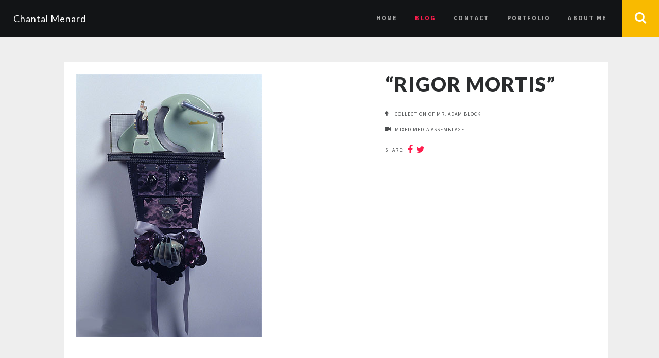

--- FILE ---
content_type: text/html; charset=UTF-8
request_url: http://chantalmenard.com/?portfolio=rigor-mortis
body_size: 9251
content:
<!DOCTYPE html>   
<!--[if IE 8 ]>    <html dir="ltr" lang="en-US" class="no-js ie8 oldie"> <![endif]-->
<!--[if (gte IE 9)|(gt IEMobile 7)|!(IEMobile)|!(IE)]><!--><html dir="ltr" xmlns="http://www.w3.org/1999/xhtml" lang="en-US" class="no-js"><!--<![endif]-->        
<!--[if IE]> <script src="http://html5shiv.googlecode.com/svn/trunk/html5.js"></script> <![endif]-->

<head>
        <meta charset="UTF-8" />
        <title>Chantal Menard -   &#8220;Rigor Mortis&#8221;</title>
        
        <!-- Mobile Specific Metas -->
	<meta name="viewport" content="width=device-width, initial-scale=1, maximum-scale=1">
     
        <!-- Pingbacks -->
        <link rel="pingback" href="http://chantalmenard.com/xmlrpc.php" />
        
        
         
        <!-- Calls Wordpress head functions -->
        <meta name='robots' content='max-image-preview:large' />
<link rel='dns-prefetch' href='//fonts.googleapis.com' />
<link rel="alternate" type="application/rss+xml" title="Chantal Menard &raquo; Feed" href="http://chantalmenard.com/?feed=rss2" />
<link rel="alternate" type="application/rss+xml" title="Chantal Menard &raquo; Comments Feed" href="http://chantalmenard.com/?feed=comments-rss2" />
<link rel="alternate" title="oEmbed (JSON)" type="application/json+oembed" href="http://chantalmenard.com/index.php?rest_route=%2Foembed%2F1.0%2Fembed&#038;url=http%3A%2F%2Fchantalmenard.com%2F%3Fportfolio%3Drigor-mortis" />
<link rel="alternate" title="oEmbed (XML)" type="text/xml+oembed" href="http://chantalmenard.com/index.php?rest_route=%2Foembed%2F1.0%2Fembed&#038;url=http%3A%2F%2Fchantalmenard.com%2F%3Fportfolio%3Drigor-mortis&#038;format=xml" />
<style id='wp-img-auto-sizes-contain-inline-css' type='text/css'>
img:is([sizes=auto i],[sizes^="auto," i]){contain-intrinsic-size:3000px 1500px}
/*# sourceURL=wp-img-auto-sizes-contain-inline-css */
</style>
<style id='wp-emoji-styles-inline-css' type='text/css'>

	img.wp-smiley, img.emoji {
		display: inline !important;
		border: none !important;
		box-shadow: none !important;
		height: 1em !important;
		width: 1em !important;
		margin: 0 0.07em !important;
		vertical-align: -0.1em !important;
		background: none !important;
		padding: 0 !important;
	}
/*# sourceURL=wp-emoji-styles-inline-css */
</style>
<style id='wp-block-library-inline-css' type='text/css'>
:root{--wp-block-synced-color:#7a00df;--wp-block-synced-color--rgb:122,0,223;--wp-bound-block-color:var(--wp-block-synced-color);--wp-editor-canvas-background:#ddd;--wp-admin-theme-color:#007cba;--wp-admin-theme-color--rgb:0,124,186;--wp-admin-theme-color-darker-10:#006ba1;--wp-admin-theme-color-darker-10--rgb:0,107,160.5;--wp-admin-theme-color-darker-20:#005a87;--wp-admin-theme-color-darker-20--rgb:0,90,135;--wp-admin-border-width-focus:2px}@media (min-resolution:192dpi){:root{--wp-admin-border-width-focus:1.5px}}.wp-element-button{cursor:pointer}:root .has-very-light-gray-background-color{background-color:#eee}:root .has-very-dark-gray-background-color{background-color:#313131}:root .has-very-light-gray-color{color:#eee}:root .has-very-dark-gray-color{color:#313131}:root .has-vivid-green-cyan-to-vivid-cyan-blue-gradient-background{background:linear-gradient(135deg,#00d084,#0693e3)}:root .has-purple-crush-gradient-background{background:linear-gradient(135deg,#34e2e4,#4721fb 50%,#ab1dfe)}:root .has-hazy-dawn-gradient-background{background:linear-gradient(135deg,#faaca8,#dad0ec)}:root .has-subdued-olive-gradient-background{background:linear-gradient(135deg,#fafae1,#67a671)}:root .has-atomic-cream-gradient-background{background:linear-gradient(135deg,#fdd79a,#004a59)}:root .has-nightshade-gradient-background{background:linear-gradient(135deg,#330968,#31cdcf)}:root .has-midnight-gradient-background{background:linear-gradient(135deg,#020381,#2874fc)}:root{--wp--preset--font-size--normal:16px;--wp--preset--font-size--huge:42px}.has-regular-font-size{font-size:1em}.has-larger-font-size{font-size:2.625em}.has-normal-font-size{font-size:var(--wp--preset--font-size--normal)}.has-huge-font-size{font-size:var(--wp--preset--font-size--huge)}.has-text-align-center{text-align:center}.has-text-align-left{text-align:left}.has-text-align-right{text-align:right}.has-fit-text{white-space:nowrap!important}#end-resizable-editor-section{display:none}.aligncenter{clear:both}.items-justified-left{justify-content:flex-start}.items-justified-center{justify-content:center}.items-justified-right{justify-content:flex-end}.items-justified-space-between{justify-content:space-between}.screen-reader-text{border:0;clip-path:inset(50%);height:1px;margin:-1px;overflow:hidden;padding:0;position:absolute;width:1px;word-wrap:normal!important}.screen-reader-text:focus{background-color:#ddd;clip-path:none;color:#444;display:block;font-size:1em;height:auto;left:5px;line-height:normal;padding:15px 23px 14px;text-decoration:none;top:5px;width:auto;z-index:100000}html :where(.has-border-color){border-style:solid}html :where([style*=border-top-color]){border-top-style:solid}html :where([style*=border-right-color]){border-right-style:solid}html :where([style*=border-bottom-color]){border-bottom-style:solid}html :where([style*=border-left-color]){border-left-style:solid}html :where([style*=border-width]){border-style:solid}html :where([style*=border-top-width]){border-top-style:solid}html :where([style*=border-right-width]){border-right-style:solid}html :where([style*=border-bottom-width]){border-bottom-style:solid}html :where([style*=border-left-width]){border-left-style:solid}html :where(img[class*=wp-image-]){height:auto;max-width:100%}:where(figure){margin:0 0 1em}html :where(.is-position-sticky){--wp-admin--admin-bar--position-offset:var(--wp-admin--admin-bar--height,0px)}@media screen and (max-width:600px){html :where(.is-position-sticky){--wp-admin--admin-bar--position-offset:0px}}
.has-text-align-justify{text-align:justify;}

/*# sourceURL=wp-block-library-inline-css */
</style><style id='global-styles-inline-css' type='text/css'>
:root{--wp--preset--aspect-ratio--square: 1;--wp--preset--aspect-ratio--4-3: 4/3;--wp--preset--aspect-ratio--3-4: 3/4;--wp--preset--aspect-ratio--3-2: 3/2;--wp--preset--aspect-ratio--2-3: 2/3;--wp--preset--aspect-ratio--16-9: 16/9;--wp--preset--aspect-ratio--9-16: 9/16;--wp--preset--color--black: #000000;--wp--preset--color--cyan-bluish-gray: #abb8c3;--wp--preset--color--white: #ffffff;--wp--preset--color--pale-pink: #f78da7;--wp--preset--color--vivid-red: #cf2e2e;--wp--preset--color--luminous-vivid-orange: #ff6900;--wp--preset--color--luminous-vivid-amber: #fcb900;--wp--preset--color--light-green-cyan: #7bdcb5;--wp--preset--color--vivid-green-cyan: #00d084;--wp--preset--color--pale-cyan-blue: #8ed1fc;--wp--preset--color--vivid-cyan-blue: #0693e3;--wp--preset--color--vivid-purple: #9b51e0;--wp--preset--gradient--vivid-cyan-blue-to-vivid-purple: linear-gradient(135deg,rgb(6,147,227) 0%,rgb(155,81,224) 100%);--wp--preset--gradient--light-green-cyan-to-vivid-green-cyan: linear-gradient(135deg,rgb(122,220,180) 0%,rgb(0,208,130) 100%);--wp--preset--gradient--luminous-vivid-amber-to-luminous-vivid-orange: linear-gradient(135deg,rgb(252,185,0) 0%,rgb(255,105,0) 100%);--wp--preset--gradient--luminous-vivid-orange-to-vivid-red: linear-gradient(135deg,rgb(255,105,0) 0%,rgb(207,46,46) 100%);--wp--preset--gradient--very-light-gray-to-cyan-bluish-gray: linear-gradient(135deg,rgb(238,238,238) 0%,rgb(169,184,195) 100%);--wp--preset--gradient--cool-to-warm-spectrum: linear-gradient(135deg,rgb(74,234,220) 0%,rgb(151,120,209) 20%,rgb(207,42,186) 40%,rgb(238,44,130) 60%,rgb(251,105,98) 80%,rgb(254,248,76) 100%);--wp--preset--gradient--blush-light-purple: linear-gradient(135deg,rgb(255,206,236) 0%,rgb(152,150,240) 100%);--wp--preset--gradient--blush-bordeaux: linear-gradient(135deg,rgb(254,205,165) 0%,rgb(254,45,45) 50%,rgb(107,0,62) 100%);--wp--preset--gradient--luminous-dusk: linear-gradient(135deg,rgb(255,203,112) 0%,rgb(199,81,192) 50%,rgb(65,88,208) 100%);--wp--preset--gradient--pale-ocean: linear-gradient(135deg,rgb(255,245,203) 0%,rgb(182,227,212) 50%,rgb(51,167,181) 100%);--wp--preset--gradient--electric-grass: linear-gradient(135deg,rgb(202,248,128) 0%,rgb(113,206,126) 100%);--wp--preset--gradient--midnight: linear-gradient(135deg,rgb(2,3,129) 0%,rgb(40,116,252) 100%);--wp--preset--font-size--small: 13px;--wp--preset--font-size--medium: 20px;--wp--preset--font-size--large: 36px;--wp--preset--font-size--x-large: 42px;--wp--preset--spacing--20: 0.44rem;--wp--preset--spacing--30: 0.67rem;--wp--preset--spacing--40: 1rem;--wp--preset--spacing--50: 1.5rem;--wp--preset--spacing--60: 2.25rem;--wp--preset--spacing--70: 3.38rem;--wp--preset--spacing--80: 5.06rem;--wp--preset--shadow--natural: 6px 6px 9px rgba(0, 0, 0, 0.2);--wp--preset--shadow--deep: 12px 12px 50px rgba(0, 0, 0, 0.4);--wp--preset--shadow--sharp: 6px 6px 0px rgba(0, 0, 0, 0.2);--wp--preset--shadow--outlined: 6px 6px 0px -3px rgb(255, 255, 255), 6px 6px rgb(0, 0, 0);--wp--preset--shadow--crisp: 6px 6px 0px rgb(0, 0, 0);}:where(.is-layout-flex){gap: 0.5em;}:where(.is-layout-grid){gap: 0.5em;}body .is-layout-flex{display: flex;}.is-layout-flex{flex-wrap: wrap;align-items: center;}.is-layout-flex > :is(*, div){margin: 0;}body .is-layout-grid{display: grid;}.is-layout-grid > :is(*, div){margin: 0;}:where(.wp-block-columns.is-layout-flex){gap: 2em;}:where(.wp-block-columns.is-layout-grid){gap: 2em;}:where(.wp-block-post-template.is-layout-flex){gap: 1.25em;}:where(.wp-block-post-template.is-layout-grid){gap: 1.25em;}.has-black-color{color: var(--wp--preset--color--black) !important;}.has-cyan-bluish-gray-color{color: var(--wp--preset--color--cyan-bluish-gray) !important;}.has-white-color{color: var(--wp--preset--color--white) !important;}.has-pale-pink-color{color: var(--wp--preset--color--pale-pink) !important;}.has-vivid-red-color{color: var(--wp--preset--color--vivid-red) !important;}.has-luminous-vivid-orange-color{color: var(--wp--preset--color--luminous-vivid-orange) !important;}.has-luminous-vivid-amber-color{color: var(--wp--preset--color--luminous-vivid-amber) !important;}.has-light-green-cyan-color{color: var(--wp--preset--color--light-green-cyan) !important;}.has-vivid-green-cyan-color{color: var(--wp--preset--color--vivid-green-cyan) !important;}.has-pale-cyan-blue-color{color: var(--wp--preset--color--pale-cyan-blue) !important;}.has-vivid-cyan-blue-color{color: var(--wp--preset--color--vivid-cyan-blue) !important;}.has-vivid-purple-color{color: var(--wp--preset--color--vivid-purple) !important;}.has-black-background-color{background-color: var(--wp--preset--color--black) !important;}.has-cyan-bluish-gray-background-color{background-color: var(--wp--preset--color--cyan-bluish-gray) !important;}.has-white-background-color{background-color: var(--wp--preset--color--white) !important;}.has-pale-pink-background-color{background-color: var(--wp--preset--color--pale-pink) !important;}.has-vivid-red-background-color{background-color: var(--wp--preset--color--vivid-red) !important;}.has-luminous-vivid-orange-background-color{background-color: var(--wp--preset--color--luminous-vivid-orange) !important;}.has-luminous-vivid-amber-background-color{background-color: var(--wp--preset--color--luminous-vivid-amber) !important;}.has-light-green-cyan-background-color{background-color: var(--wp--preset--color--light-green-cyan) !important;}.has-vivid-green-cyan-background-color{background-color: var(--wp--preset--color--vivid-green-cyan) !important;}.has-pale-cyan-blue-background-color{background-color: var(--wp--preset--color--pale-cyan-blue) !important;}.has-vivid-cyan-blue-background-color{background-color: var(--wp--preset--color--vivid-cyan-blue) !important;}.has-vivid-purple-background-color{background-color: var(--wp--preset--color--vivid-purple) !important;}.has-black-border-color{border-color: var(--wp--preset--color--black) !important;}.has-cyan-bluish-gray-border-color{border-color: var(--wp--preset--color--cyan-bluish-gray) !important;}.has-white-border-color{border-color: var(--wp--preset--color--white) !important;}.has-pale-pink-border-color{border-color: var(--wp--preset--color--pale-pink) !important;}.has-vivid-red-border-color{border-color: var(--wp--preset--color--vivid-red) !important;}.has-luminous-vivid-orange-border-color{border-color: var(--wp--preset--color--luminous-vivid-orange) !important;}.has-luminous-vivid-amber-border-color{border-color: var(--wp--preset--color--luminous-vivid-amber) !important;}.has-light-green-cyan-border-color{border-color: var(--wp--preset--color--light-green-cyan) !important;}.has-vivid-green-cyan-border-color{border-color: var(--wp--preset--color--vivid-green-cyan) !important;}.has-pale-cyan-blue-border-color{border-color: var(--wp--preset--color--pale-cyan-blue) !important;}.has-vivid-cyan-blue-border-color{border-color: var(--wp--preset--color--vivid-cyan-blue) !important;}.has-vivid-purple-border-color{border-color: var(--wp--preset--color--vivid-purple) !important;}.has-vivid-cyan-blue-to-vivid-purple-gradient-background{background: var(--wp--preset--gradient--vivid-cyan-blue-to-vivid-purple) !important;}.has-light-green-cyan-to-vivid-green-cyan-gradient-background{background: var(--wp--preset--gradient--light-green-cyan-to-vivid-green-cyan) !important;}.has-luminous-vivid-amber-to-luminous-vivid-orange-gradient-background{background: var(--wp--preset--gradient--luminous-vivid-amber-to-luminous-vivid-orange) !important;}.has-luminous-vivid-orange-to-vivid-red-gradient-background{background: var(--wp--preset--gradient--luminous-vivid-orange-to-vivid-red) !important;}.has-very-light-gray-to-cyan-bluish-gray-gradient-background{background: var(--wp--preset--gradient--very-light-gray-to-cyan-bluish-gray) !important;}.has-cool-to-warm-spectrum-gradient-background{background: var(--wp--preset--gradient--cool-to-warm-spectrum) !important;}.has-blush-light-purple-gradient-background{background: var(--wp--preset--gradient--blush-light-purple) !important;}.has-blush-bordeaux-gradient-background{background: var(--wp--preset--gradient--blush-bordeaux) !important;}.has-luminous-dusk-gradient-background{background: var(--wp--preset--gradient--luminous-dusk) !important;}.has-pale-ocean-gradient-background{background: var(--wp--preset--gradient--pale-ocean) !important;}.has-electric-grass-gradient-background{background: var(--wp--preset--gradient--electric-grass) !important;}.has-midnight-gradient-background{background: var(--wp--preset--gradient--midnight) !important;}.has-small-font-size{font-size: var(--wp--preset--font-size--small) !important;}.has-medium-font-size{font-size: var(--wp--preset--font-size--medium) !important;}.has-large-font-size{font-size: var(--wp--preset--font-size--large) !important;}.has-x-large-font-size{font-size: var(--wp--preset--font-size--x-large) !important;}
/*# sourceURL=global-styles-inline-css */
</style>

<style id='classic-theme-styles-inline-css' type='text/css'>
/*! This file is auto-generated */
.wp-block-button__link{color:#fff;background-color:#32373c;border-radius:9999px;box-shadow:none;text-decoration:none;padding:calc(.667em + 2px) calc(1.333em + 2px);font-size:1.125em}.wp-block-file__button{background:#32373c;color:#fff;text-decoration:none}
/*# sourceURL=/wp-includes/css/classic-themes.min.css */
</style>
<link rel='stylesheet' id='contact-form-7-css' href='http://chantalmenard.com/wp-content/plugins/contact-form-7/includes/css/styles.css?ver=5.4' type='text/css' media='all' />
<link rel='stylesheet' id='style-css' href='http://chantalmenard.com/wp-content/themes/redfolio/style.css?ver=6.9' type='text/css' media='all' />
<link rel='stylesheet' id='dashicons-css' href='http://chantalmenard.com/wp-includes/css/dashicons.min.css?ver=6.9' type='text/css' media='all' />
<link rel='stylesheet' id='ruda-css' href='//fonts.googleapis.com/css?family=Ruda%3A400%2C700%2C900&#038;ver=screen' type='text/css' media='all' />
<link rel='stylesheet' id='sourcesanspro-css' href='//fonts.googleapis.com/css?family=Source+Sans+Pro%3A100%2C400%2C700%2C900&#038;ver=screen' type='text/css' media='all' />
<link rel='stylesheet' id='lato-css' href='//fonts.googleapis.com/css?family=Lato%3A400%2C700%2C900&#038;ver=screen' type='text/css' media='all' />
<link rel='stylesheet' id='iconfont-css' href='http://chantalmenard.com/wp-content/themes/redfolio/fonts/fontawesome/font-awesome.min.css?ver=screen' type='text/css' media='all' />
<link rel='stylesheet' id='prettyphoto-css' href='http://chantalmenard.com/wp-content/themes/redfolio/css/prettyphoto.css?ver=screen' type='text/css' media='all' />
<link rel='stylesheet' id='shortcodes-css' href='http://chantalmenard.com/wp-content/themes/redfolio/css/shortcodes.css?ver=screen' type='text/css' media='all' />
<link rel='stylesheet' id='responsive-css' href='http://chantalmenard.com/wp-content/themes/redfolio/css/layout-responsive.css?ver=screen' type='text/css' media='all' />
<link rel='stylesheet' id='jetpack_css-css' href='http://chantalmenard.com/wp-content/plugins/jetpack/css/jetpack.css?ver=9.6.4' type='text/css' media='all' />
<script type="text/javascript" src="http://chantalmenard.com/wp-includes/js/jquery/jquery.min.js?ver=3.7.1" id="jquery-core-js"></script>
<script type="text/javascript" src="http://chantalmenard.com/wp-includes/js/jquery/jquery-migrate.min.js?ver=3.4.1" id="jquery-migrate-js"></script>
<link rel="https://api.w.org/" href="http://chantalmenard.com/index.php?rest_route=/" /><link rel="EditURI" type="application/rsd+xml" title="RSD" href="http://chantalmenard.com/xmlrpc.php?rsd" />
<meta name="generator" content="WordPress 6.9" />
<link rel="canonical" href="http://chantalmenard.com/?portfolio=rigor-mortis" />
<link rel='shortlink' href='http://chantalmenard.com/?p=1132' />
<style type='text/css'>img#wpstats{display:none}</style>
		<style type="text/css">.recentcomments a{display:inline !important;padding:0 !important;margin:0 !important;}</style><link rel="icon" href="http://chantalmenard.com/wp-content/uploads/2014/10/cropped-SeanCheetham4_CMenard-32x32.jpg" sizes="32x32" />
<link rel="icon" href="http://chantalmenard.com/wp-content/uploads/2014/10/cropped-SeanCheetham4_CMenard-192x192.jpg" sizes="192x192" />
<link rel="apple-touch-icon" href="http://chantalmenard.com/wp-content/uploads/2014/10/cropped-SeanCheetham4_CMenard-180x180.jpg" />
<meta name="msapplication-TileImage" content="http://chantalmenard.com/wp-content/uploads/2014/10/cropped-SeanCheetham4_CMenard-270x270.jpg" />

        <style type="text/css">

                /* RETINA IMAGES */
                
                @media only screen and (-webkit-min-device-pixel-ratio: 2), 
                only screen and (min-device-pixel-ratio: 2) {
                
                
                                        
                
                }

        </style>
        
        
        <style type="text/css">
                        .home-section,
                .home-section.slide,
                .home-section .image-fullbg {        
			height: 100%;         
		}
                        .gutter {
                        width: 2px;
                }

                .portfolio-items {
                        margin-left: -2px;
                        margin-right: -2px;
                }
                
                .isotope .element {
                        margin-left: 2px;
                        margin-right: 2px;
                        margin-bottom: 4px;
                }     
                	.overlay .mask { 
	    	background-color: rgba(245,19,19,0.7);
		}
                .clientlogos li {
                border: 1px solid #eeeeee;
                border-left: 0;
                border-top: 0;
                }        
                        .twitter-section .twitter-feed {
                        color: #ffffff;
                }
                
        .sf-menu a.active,
        .sf-menu li:hover,
        .sf-menu .sfHover,
        .sf-menu a:hover,

        .sf-menu .current_page_parent a,
        .current-menu-ancestor a,
        .current-menu-parent a,
    
        h1.blogtitle a,
        .postinfo a:hover,
        
        a, 
        a:active,
        a:visited,
        h1 a:hover, h1 a:active,
        h2 a:hover, h2 a:active,
        h3 a:hover, h3 a:active,
        h4 a:hover, h4 a:active,
        h5 a:hover, h5 a:active,
        h6 a:hover, h6 a:active,
        #footer-widget-area a:hover,
        #footer-widget-area a:active,
        
        .sf-menu ul li a:hover,
        
        #topnavi .sbOptions a:hover,
        #topnavi .sbOptions a:focus,
        #topnavi .sbOptions a.sbFocus,
        
	#sidebar a:hover,

	.single-blogentry .share a:hover,
	 
	h1.team-title,
        
        .comment-nr a:hover,
        ul.single-postinfo li a:hover,
        
        li.author a:hover,
        .socialicons i:hover, 
        #footer .socialicons i:hover {
                color: #ff1d4d;
                }

        
        .sticky {
                border-left: 6px solid #ff1d4d;
                }
        
             
        .moretext,
        .button1,
        .buttonS,
        .highlight1,
        .highlight2,
        .redsun-tabs li a,
        li.comment .reply,
        #sidebar .tagcloud a,
        .pagination_main .current,
        .pagination_main a:hover {
                background-color: #18cece;
                }
                
        .themecolor {
                color: #18cece;
                }            


        .page-numbers.current, 
        .pagination_main a:hover,
        .pagination_main .current,
        ul.login li a:hover,
        span.page-numbers,
        a.page-numbers:hover,
	.form-submit > input,
        #commentform #submit,
        input.wpcf7-submit 
                {
                background-color: #18cece;
                }
                
         
        a:hover,
        h1.team-title:hover,
        h1.blogtitle a:hover {
                color: #aaaaaa;
                }
        
        .button1:hover,
        .moretext:hover,
	#sidebar .tagcloud a:hover,
        input.wpcf7-submit:hover,
        li.comment .reply:hover,
        #submit:hover {
                background-color: #aaaaaa !important;
                }
                #searchbutton,
        #searchbar  #searchinput {
                background-color: #f9ba00;
                }
                textarea, input {
                background-color: #a3d7df;
                }
                textarea, input {
                color: #ffffff;
                }
        	 h1, h2, h3, h4, h5, h6,
        .details,
        .dropcap,
        ul.tabs li a,
        .logo,
        h3.widgettitle,
        .overlay h2,
        .commentlist cite, .commentlist .vcard cite.fn, .commentlist .vcard cite.fn a.url,
        .single-blogentry  .sharetitle,
        h1.single-portfolio,
        h2.single-portfolio,
        .portfolio1 .posttitle,
        h1.slide-title,
        h1.home-title,
        h1.blogtitle,
        h1.pagetitle,
        .team-title
	        {
	        text-transform: uppercase;
	        }         
	        </style>
                        

</head><!-- END head -->

<!-- BEGIN body -->
<body class="wp-singular portfolio-template-default single single-portfolio postid-1132 wp-theme-redfolio">
        
	<header id="top-bar"  class="stickytop"  >
	
                <div id="logo-bloginfo" class="logo logo-regular">
                        <a href="http://chantalmenard.com" > Chantal Menard </a>
                   </div> <!-- #logo-->
                	
                
                <nav id="topnavi">   
                <div class="menu-my-menu-container"><ul id="menu-my-menu" class="sf-menu regular-menu"><li id="menu-item-863" class="gxg-home menu-item menu-item-type-post_type menu-item-object-page menu-item-home "><a href="http://chantalmenard.com/">Home</a></li>
<li id="menu-item-864" class="gxg-blog menu-item menu-item-type-post_type menu-item-object-page current_page_parent "><a href="http://chantalmenard.com/?page_id=33">Blog</a></li>
<li id="menu-item-865" class="gxg-contact menu-item menu-item-type-post_type menu-item-object-page "><a href="http://chantalmenard.com/?page_id=309">Contact</a></li>
<li id="menu-item-866" class="gxg-portfolio menu-item menu-item-type-post_type menu-item-object-page "><a href="http://chantalmenard.com/?page_id=248">Portfolio</a></li>
<li id="menu-item-867" class="gxg-team menu-item menu-item-type-post_type menu-item-object-page "><a href="http://chantalmenard.com/?page_id=311">About Me</a></li>
</ul></div>                        <select id="menu-main-menu" class="sf-menu responsive-menu">
                                                                        <option value="http://chantalmenard.com/" class="">Home</option>
                                                                        <option value="http://chantalmenard.com/?page_id=33" class="">Blog</option>
                                                                        <option value="http://chantalmenard.com/?page_id=309" class="">Contact</option>
                                                                        <option value="http://chantalmenard.com/?page_id=248" class="">Portfolio</option>
                                                                        <option value="http://chantalmenard.com/?page_id=311" class="">About Me</option>
                                                        </select>
                        <div id="navi-icon"><i class="fa fa-bars"></i></div>
                                         
                </nav> <!-- #topnavi-->
        
                 
                <div id="searchbutton">
                <a href="#">
                        <i class="fa fa-search"></i>
                        <i class="fa fa-times"></i>
                </a>
                </div> <!-- #search-->
                                   
	</header><!-- #top-bar -->
	
        <div id="searchbar">
                <!-- searchform-->
<div>
         <form id="searchform" method="get" action="http://chantalmenard.com/">
                 <div>
                         <input type="text" name="s" id="searchinput" value="Search here ..." 
                         onblur="if (this.value == '') {this.value = 'Search here ...';}" 
                         onfocus="if (this.value == 'Search here ...') {this.value = '';}"
                         onkeyup="SendQuery(this.value)"
                         />
                 </div>
         </form>
</div>

<div class="clear">
</div>
<!-- .clear-->        </div> <!-- #searchbar-->
         
	<div class="clear"></div>

        <div id="wrapper">	

                <div id="content-wrap">                 
        <!-- Start the Loop. -->
        
        <div class="single-portfolio-entry">
                
                                <div class="grid_7">

                                                              

                        <img width="360" height="512" src="http://chantalmenard.com/wp-content/uploads/2014/11/ChantalMenard_RigorMortis.jpg" class="attachment-mobile size-mobile wp-post-image" alt="" decoding="async" fetchpriority="high" srcset="http://chantalmenard.com/wp-content/uploads/2014/11/ChantalMenard_RigorMortis.jpg 360w, http://chantalmenard.com/wp-content/uploads/2014/11/ChantalMenard_RigorMortis-210x300.jpg 210w" sizes="(max-width: 360px) 100vw, 360px" />                        
                 </div>   
                                        
                   
                
                <div class="grid_5 omega">
                
                <h1 class="single-portfolio"> &#8220;Rigor Mortis&#8221; </h1> 
                        
                                        
                <h2 class="single-portfolio">  </h2>                      
                        
                        <ul class="portfolio-postinfo">
                        
                        
                        <!-- date -->
                                                              
                                <!-- client -->
                                                                <li>
                                        <i class="fa fa-male"></i>
                                        Collection of Mr. Adam Block                                </li>
                                 
                              
                                <!-- skills -->
                                                                <li>
                                        <i class="fa fa-tasks"></i>
                                        Mixed Media Assemblage                                </li>
                                    
  
                                <!--  extra 1 -->                                                                                          
                                                                               

                                <!-- extra 2 -->
                                
                                
                                <!--  extra 3 --> 
                                             
                                
                                <!--  URL -->                                                                                     
                                   

                                                                <li>        
                                        <div class="social-share">    
                                                <ul class="share">
                                                        <li class="sharetitle">share:</li>
                                                        <li class="fb-share">
                                                                <a href="#" 
                                                                onclick="
                                                                  window.open(
                                                                        'http://www.facebook.com/sharer.php?s=100&amp;p[url]=http://chantalmenard.com/?portfolio=rigor-mortis&amp;p[title]=&#8220;Rigor Mortis&#8221;', 
                                                                        'facebook-share-dialog', 
                                                                        'width=626,height=436'); 
                                                                        return false;">
                                                                <i class="fa fa-facebook"></i>
                                                                </a>
                                                        </li>
                                                        <li class="twitter-share">
                                                                <a href="#" 
                                                                onclick="
                                                                  window.open(
                                                                        'https://twitter.com/intent/tweet?text=&#8220;Rigor Mortis&#8221; http://chantalmenard.com/?portfolio=rigor-mortis', 
                                                                        'twitter-share', 
                                                                        'width=626,height=460'); 
                                                                        return false;">
                                                                <i class="fa fa-twitter"></i>
                                                                </a>
                                                        </li>                                                          
                                                </ul>                                                     
                                        </div> 
                               </li>
                                                                                   
                        </ul>
  
                <div class="clear"></div>        


                <!--  buttons --> 
                <ul class="portfoliobuttons">
                                                        
                </ul>                                           
                        
                        
                </div>
                
                <div class="clear"></div>
                     
                                        
                <div class="portfolio-content">  
                        <p><a href="http://chantalmenard.com/wp-content/uploads/2014/11/ChantalMenard_RigorMortis.jpg" class="pretty_image" data-rel="prettyPhoto[1132]"><img decoding="async" class="size-full wp-image-1133 aligncenter" src="http://chantalmenard.com/wp-content/uploads/2014/11/ChantalMenard_RigorMortis.jpg" alt="ChantalMenard_RigorMortis" width="360" height="512" srcset="http://chantalmenard.com/wp-content/uploads/2014/11/ChantalMenard_RigorMortis.jpg 360w, http://chantalmenard.com/wp-content/uploads/2014/11/ChantalMenard_RigorMortis-210x300.jpg 210w" sizes="(max-width: 360px) 100vw, 360px" /></a></p>
                </div>
                        
        </div>
        
        <div class="clear"> </div>                
        
                              
                </div><!-- #content-->      
                
                <div id="back-top"> <a href="#top"> <i class="fa fa-arrow-up"></i> </a> </div>

	</div><!-- #wrapper -->
        <div class="clear"></div>

        <footer id="footer">
                <div id="copyright-text" class="small">
                &copy;
                2026                
                                        Chantal Menard. All Rights Reserved.                                           
                </div>
                
                <div class="social-wrap">
                        <ul class="socialicons">
                                 <li> <a href="https://www.facebook.com/ChantalMenardOfficial" target="_blank" class="fb" > <i class="fa fa-facebook"></i> </a> </li>                        
                                 <li> <a href="https://twitter.com/chantalmenard" target="_blank" class="twitter" > <i class="fa fa-twitter"></i> </a> </li>                        
                                 <li> <a href="http://instagram.com/chantalmenard" target="_blank" class="instagram" > <i class="fa fa-instagram"></i> </a> </li>                        
                                 <li> <a href="http://chantalmenard.tumblr.com/" target="_blank" class="tumblr" > <i class="fa fa-tumblr"></i> </a> </li>                        
                                                        </ul>
</div><!-- .social--> 
        </footer><!-- #footer -->  

<script type="text/javascript" src="http://chantalmenard.com/wp-includes/js/dist/hooks.min.js?ver=dd5603f07f9220ed27f1" id="wp-hooks-js"></script>
<script type="text/javascript" src="http://chantalmenard.com/wp-includes/js/dist/i18n.min.js?ver=c26c3dc7bed366793375" id="wp-i18n-js"></script>
<script type="text/javascript" id="wp-i18n-js-after">
/* <![CDATA[ */
wp.i18n.setLocaleData( { 'text direction\u0004ltr': [ 'ltr' ] } );
//# sourceURL=wp-i18n-js-after
/* ]]> */
</script>
<script type="text/javascript" src="http://chantalmenard.com/wp-includes/js/dist/url.min.js?ver=9e178c9516d1222dc834" id="wp-url-js"></script>
<script type="text/javascript" src="http://chantalmenard.com/wp-includes/js/dist/api-fetch.min.js?ver=3a4d9af2b423048b0dee" id="wp-api-fetch-js"></script>
<script type="text/javascript" id="wp-api-fetch-js-after">
/* <![CDATA[ */
wp.apiFetch.use( wp.apiFetch.createRootURLMiddleware( "http://chantalmenard.com/index.php?rest_route=/" ) );
wp.apiFetch.nonceMiddleware = wp.apiFetch.createNonceMiddleware( "6e2fe9070e" );
wp.apiFetch.use( wp.apiFetch.nonceMiddleware );
wp.apiFetch.use( wp.apiFetch.mediaUploadMiddleware );
wp.apiFetch.nonceEndpoint = "http://chantalmenard.com/wp-admin/admin-ajax.php?action=rest-nonce";
//# sourceURL=wp-api-fetch-js-after
/* ]]> */
</script>
<script type="text/javascript" src="http://chantalmenard.com/wp-includes/js/dist/vendor/wp-polyfill.min.js?ver=3.15.0" id="wp-polyfill-js"></script>
<script type="text/javascript" id="contact-form-7-js-extra">
/* <![CDATA[ */
var wpcf7 = [];
//# sourceURL=contact-form-7-js-extra
/* ]]> */
</script>
<script type="text/javascript" src="http://chantalmenard.com/wp-content/plugins/contact-form-7/includes/js/index.js?ver=5.4" id="contact-form-7-js"></script>
<script type="text/javascript" src="http://chantalmenard.com/wp-content/themes/redfolio/js/jquery.waypoints.js?ver=2.0.4" id="waypoints-js"></script>
<script type="text/javascript" src="http://chantalmenard.com/wp-content/themes/redfolio/js/jquery.waypoints-sticky.js?ver=2.0.4" id="waypoints-sticky-js"></script>
<script type="text/javascript" src="http://chantalmenard.com/wp-content/themes/redfolio/js/jquery.neatshow.js?ver=1.2" id="neatload-js"></script>
<script type="text/javascript" src="http://chantalmenard.com/wp-content/themes/redfolio/js/jquery.queryloader2.js?ver=2.9.0" id="queryloader-js"></script>
<script type="text/javascript" src="http://chantalmenard.com/wp-content/themes/redfolio/js/jquery.stellar.js?ver=0.6.1" id="stellar-js"></script>
<script type="text/javascript" src="http://chantalmenard.com/wp-content/themes/redfolio/js/jquery.parallax.js?ver=1.1.3" id="parallax-js"></script>
<script type="text/javascript" src="http://chantalmenard.com/wp-content/themes/redfolio/js/jquery.prettyphoto.js?ver=3.1.5" id="prettyphoto-js"></script>
<script type="text/javascript" src="http://chantalmenard.com/wp-content/themes/redfolio/js/jquery.easing.js?ver=1.3" id="easing-js"></script>
<script type="text/javascript" src="http://chantalmenard.com/wp-content/themes/redfolio/js/jquery.superfish.js?ver=1.4.8" id="superfish-js"></script>
<script type="text/javascript" src="http://chantalmenard.com/wp-content/themes/redfolio/js/jquery.isotope.js?ver=1.5.25" id="isotope-js"></script>
<script type="text/javascript" src="http://chantalmenard.com/wp-content/themes/redfolio/js/jquery.fittext.js?ver=1.1" id="fittext-js"></script>
<script type="text/javascript" src="http://chantalmenard.com/wp-content/themes/redfolio/js/jquery.fitvids.js?ver=1.1" id="fitvids-js"></script>
<script type="text/javascript" src="http://chantalmenard.com/wp-content/themes/redfolio/js/jquery.selectbox.js?ver=0.2" id="selectbox-js"></script>
<script type="text/javascript" src="http://chantalmenard.com/wp-includes/js/jquery/ui/core.min.js?ver=1.13.3" id="jquery-ui-core-js"></script>
<script type="text/javascript" src="http://chantalmenard.com/wp-includes/js/jquery/ui/tabs.min.js?ver=1.13.3" id="jquery-ui-tabs-js"></script>
<script type="text/javascript" src="http://chantalmenard.com/wp-content/themes/redfolio/js/scripts.js?ver=%20" id="scripts-js"></script>
<script type="text/javascript" src="http://chantalmenard.com/wp-includes/js/comment-reply.min.js?ver=6.9" id="comment-reply-js" async="async" data-wp-strategy="async" fetchpriority="low"></script>
<script id="wp-emoji-settings" type="application/json">
{"baseUrl":"https://s.w.org/images/core/emoji/17.0.2/72x72/","ext":".png","svgUrl":"https://s.w.org/images/core/emoji/17.0.2/svg/","svgExt":".svg","source":{"concatemoji":"http://chantalmenard.com/wp-includes/js/wp-emoji-release.min.js?ver=6.9"}}
</script>
<script type="module">
/* <![CDATA[ */
/*! This file is auto-generated */
const a=JSON.parse(document.getElementById("wp-emoji-settings").textContent),o=(window._wpemojiSettings=a,"wpEmojiSettingsSupports"),s=["flag","emoji"];function i(e){try{var t={supportTests:e,timestamp:(new Date).valueOf()};sessionStorage.setItem(o,JSON.stringify(t))}catch(e){}}function c(e,t,n){e.clearRect(0,0,e.canvas.width,e.canvas.height),e.fillText(t,0,0);t=new Uint32Array(e.getImageData(0,0,e.canvas.width,e.canvas.height).data);e.clearRect(0,0,e.canvas.width,e.canvas.height),e.fillText(n,0,0);const a=new Uint32Array(e.getImageData(0,0,e.canvas.width,e.canvas.height).data);return t.every((e,t)=>e===a[t])}function p(e,t){e.clearRect(0,0,e.canvas.width,e.canvas.height),e.fillText(t,0,0);var n=e.getImageData(16,16,1,1);for(let e=0;e<n.data.length;e++)if(0!==n.data[e])return!1;return!0}function u(e,t,n,a){switch(t){case"flag":return n(e,"\ud83c\udff3\ufe0f\u200d\u26a7\ufe0f","\ud83c\udff3\ufe0f\u200b\u26a7\ufe0f")?!1:!n(e,"\ud83c\udde8\ud83c\uddf6","\ud83c\udde8\u200b\ud83c\uddf6")&&!n(e,"\ud83c\udff4\udb40\udc67\udb40\udc62\udb40\udc65\udb40\udc6e\udb40\udc67\udb40\udc7f","\ud83c\udff4\u200b\udb40\udc67\u200b\udb40\udc62\u200b\udb40\udc65\u200b\udb40\udc6e\u200b\udb40\udc67\u200b\udb40\udc7f");case"emoji":return!a(e,"\ud83e\u1fac8")}return!1}function f(e,t,n,a){let r;const o=(r="undefined"!=typeof WorkerGlobalScope&&self instanceof WorkerGlobalScope?new OffscreenCanvas(300,150):document.createElement("canvas")).getContext("2d",{willReadFrequently:!0}),s=(o.textBaseline="top",o.font="600 32px Arial",{});return e.forEach(e=>{s[e]=t(o,e,n,a)}),s}function r(e){var t=document.createElement("script");t.src=e,t.defer=!0,document.head.appendChild(t)}a.supports={everything:!0,everythingExceptFlag:!0},new Promise(t=>{let n=function(){try{var e=JSON.parse(sessionStorage.getItem(o));if("object"==typeof e&&"number"==typeof e.timestamp&&(new Date).valueOf()<e.timestamp+604800&&"object"==typeof e.supportTests)return e.supportTests}catch(e){}return null}();if(!n){if("undefined"!=typeof Worker&&"undefined"!=typeof OffscreenCanvas&&"undefined"!=typeof URL&&URL.createObjectURL&&"undefined"!=typeof Blob)try{var e="postMessage("+f.toString()+"("+[JSON.stringify(s),u.toString(),c.toString(),p.toString()].join(",")+"));",a=new Blob([e],{type:"text/javascript"});const r=new Worker(URL.createObjectURL(a),{name:"wpTestEmojiSupports"});return void(r.onmessage=e=>{i(n=e.data),r.terminate(),t(n)})}catch(e){}i(n=f(s,u,c,p))}t(n)}).then(e=>{for(const n in e)a.supports[n]=e[n],a.supports.everything=a.supports.everything&&a.supports[n],"flag"!==n&&(a.supports.everythingExceptFlag=a.supports.everythingExceptFlag&&a.supports[n]);var t;a.supports.everythingExceptFlag=a.supports.everythingExceptFlag&&!a.supports.flag,a.supports.everything||((t=a.source||{}).concatemoji?r(t.concatemoji):t.wpemoji&&t.twemoji&&(r(t.twemoji),r(t.wpemoji)))});
//# sourceURL=http://chantalmenard.com/wp-includes/js/wp-emoji-loader.min.js
/* ]]> */
</script>
<script src='https://stats.wp.com/e-202604.js' defer></script>
<script>
	_stq = window._stq || [];
	_stq.push([ 'view', {v:'ext',j:'1:9.6.4',blog:'181125585',post:'1132',tz:'0',srv:'chantalmenard.com'} ]);
	_stq.push([ 'clickTrackerInit', '181125585', '1132' ]);
</script>

</body>

</html>

--- FILE ---
content_type: text/css
request_url: http://chantalmenard.com/wp-content/themes/redfolio/style.css?ver=6.9
body_size: 62411
content:
/* 
Theme Name:  RED:FOLIO
Description: Wordpress Theme
Tags: responsive-layout, theme-options
Author: red_sun (Gerda Gimpl)
Author URI: http://www.red-sun-design.com
Theme URI: http://themes.red-sun-design.com/redfolio
License: GNU General Public License version 3.0
License URI: http://www.gnu.org/licenses/gpl-3.0.html
Version: 1.01
 
-------------------------------------------
	INDEX 
-------------------------------------------
	0. CSS RESET
	1. MISC
	2. TYPOGRAPHY
	3. LAYOUT
	4. NAVIGATION
	5. FOOTER
	6. WIDGETS
	7. IMAGES
	8. BUTTONS
	9. PAGINATION
	10. COMMENTS
	11. FORMS
	
-------------------------------------------
*/



/* O. CSS RESET --------------------------------------------------------------*/

html, body, div, span, applet, object, iframe,
h1, h2, h3, h4, h5, h6, p, blockquote, pre,
a, abbr, acronym, address, big, cite, code,
del, dfn, em, img, ins, kbd, q, s, samp,
small, strike, strong, sub, sup, tt, var,
b, u, i, center,
dl, dt, dd, ol, ul, li,
fieldset, form, label, legend,
table, caption, tbody, tfoot, thead, tr, th, td,
article, aside, canvas, details, embed,
figure, figcaption, footer, header, hgroup,
menu, nav, output, ruby, section, summary,
time, mark, audio, video {
        margin: 0;
        padding: 0;
        border: 0;
        font-size: 100%;
        font: inherit;
        vertical-align: baseline;
        }

article, aside, details, figcaption, figure,
footer, header, hgroup, menu, nav, section {
        display: block;
        }

body    {
        line-height: 1;
        }

ol, ul  {
        list-style: none;
        }

table   {
        border-collapse: collapse;
        border-spacing: 0;
        }

:focus  {
        outline: 0;
        }

/* END CSS RESET -------------------------------------------------------------*/



/* 1. MISC ------------------------------------------------------------------ */

.clear  {
	clear: both;
	line-height: 1;
	margin: 0;
	padding: 0;        
	display: block;
	overflow: hidden;
	visibility: hidden;
	width: 0;
	height: 0;      
        }

.left   {
        float: left;
        display: inline;
        position: fixed;
        top: 0;
        }

.right  {
        float: right;
        display: inline;
        }

.centered {
        margin-left: auto;
        margin-right: auto;
        display: block;
        clear: both;
        }
        
.text-center {
        text-align: center;
        display: block !important;
        }
        
.justify { text-align: justify; }        
        
.hidden  { display: none }

.hideme { 
	-ms-filter: "progid:DXImageTransform.Microsoft.Alpha(Opacity=0)";/* IE 8 */
        filter: alpha(opacity=0);/* IE 5-7 */
        -moz-opacity: 0;/* Netscape */
        -khtml-opacity: 0;/* Safari 1.x */
        opacity: 0;  /* Good browsers */ 	
	}

.overflow  { overflow: hidden; }

#error404  {
        text-align: center;
        color:#ccc;
  	font-size:48px;
  	line-height: 52px;
        font-weight: bold;
  	margin: 48px 0;
        width: 100%;
        display: block;
        }

#error404 h1 { 
  	color:#ddd;
  	font-size:192px;
  	line-height: 176px;
  	font-family: Ruda;
        width: 100%;
        display: block;        
        } 

#error404 h2 { 
  	color:#ddd;
  	font-size:70px;
  	line-height: 64px;
        font-weight: normal;
  	margin-top: 0;
        } 
        
#error404  p{ 
  	font-size: 14px;
  	line-height: 20px;
  	margin-top: 72px;
  	letter-spacing: 1.9px;
  	text-transform: uppercase;
        color:#505254;
        font-weight: normal;
        } 

.sticky {
        -moz-box-sizing: border-box;
        -webkit-box-sizing: border-box;
        box-sizing: border-box;
        }

iframe,
embed {
        max-width: 100%;
        }

.linkcat li,
.blogroll li {
        list-style-type:none;
        }

/* The Magnificent Clearfix: nicolasgallagher.com/micro-clearfix-hack/ */
.clearfix:before, .clearfix:after { content: ""; display: table; }
.clearfix:after { clear: both; }
.clearfix { zoom: 1; }

/*  END MISC ---------------------------------------------------------------- */



/* 2. TYPOGRAPHY ------------------------------------------------- */
html    {
        height: 100%
        }

body    {
        font: 16px/24px "Source Sans Pro", "Helvetica neue", Helvetica, Arial, sans-serif; 
        font-weight: normal;
        height: 100%;
        color: #4a4c4e; 
        }

p       {
        margin: 24px 0;
        line-height: 24px;
        font-size: 16px;
        position: relative;
        }

a,
a:link,
a:focus,
a:active {
        outline: 0;
        text-decoration: none;
        }
        
p a,
.slide-description a,
.home-subtitle a {
        border-bottom: 1px solid #ccc;
        }        

a img {
        border:none;
        vertical-align:top;
        }


h1, h2, h3, h4, h5, h6,
.details,
.dropcap,
ul.tabs li a {
        font-weight: 900;
        font-family: Lato, "Helvetica Neue";
        }

h1, h2, h3, h4, h5, h6 {      
        color: #2a2c2e;
        letter-spacing: 2px;        
        }

.home-content h1, 
.home-content h2, 
.home-content h3, 
.home-content h4, 
.home-content h5, 
.home-content h6, 
.home-content h1 a, .home-content h1 a:link, .home-content h1 a:visited,
.home-content h2 a, .home-content h2 a:link, .home-content h2 a:visited,
.home-content h3 a, .home-content h3 a:link, .home-content h3 a:visited,
.home-content h4 a, .home-content h4 a:link, .home-content h4 a:visited,
.home-content h5 a, .home-content h5 a:link, .home-content h5 a:visited,
.home-content h6 a, .home-content .home-content h6 a:link, h6 a:visited,
.home-content p {      
        color: #fff;
        }

h1, h2, h3, h4, h5, h6 {
        clear: both;
        position: relative;
        margin: 24px 0;
        padding: 0;
        line-height: 24px;
        }

h1      {
        font-size: 38px;
        line-height: 44px;
        font-weight: 900;
        }

h2      {
        font-size: 32px;
        line-height: 40px;
        font-weight: 900;        
        }

h3      {
        font-size: 28px;
        line-height: 36px;
        }

h4      {
        font-size: 24px;
        line-height: 32px;
        font-weight: 700;        
        }

h5      {
        font-size: 20px;
        line-height: 28px;
        font-weight: 700;        
        }

h6      {
        font-size: 16px;
        line-height: 24px;
        text-transform: uppercase;
        letter-spacing: 1px;
        font-weight: 700;        
        }

.slide-title,
.home-title {
	font-size: 80px;
	line-height: 1em;
	text-transform: uppercase;
	letter-spacing: 8px;
	padding-left: 8px;
    	color: #1a1c1e;
   	text-align: center;
   	display: block;
   	margin-top: 0;
	font-weight: 700;           	
	}

.slide-title {
	margin-top: -12px;  
	margin-bottom: 20px;        	
	}

.home-subtitle {        
    	letter-spacing: 1.2px;
    	margin-top: 14px;
    	font-size: 20px;
        }

h1.blogtitle,
.portfolio1 .posttitle {
        font-size: 16px;
        line-height: 24px;
        clear: none;    
        font-weight: 900;
        text-transform: uppercase;
        letter-spacing: 2px;
        top: -2px;
        margin-top: 0;
        word-wrap: break-word;
        -ms-word-wrap: break-word;
        }

h1.pagetitle  {
        font-size: 60px;
        line-height: 1.1em;
        top: -12px;
        left: 0;
        margin-bottom: 28px;
        margin-top: 0;
        clear: none;   	
        font-weight: 900;
        text-transform: uppercase;
        text-align: center;
        }

h1.single-blogtitle {
        font-size: 60px;
        line-height: 1.06em;
        top: -10px;
        margin-top: 24px;
        clear: none;   	
        font-weight: 900;
        text-transform: none;    
        }

h1.single-portfolio {
        font-size: 38px;
        line-height: 44px;
        margin-top: 0;
        top: -3px;
        clear: none;   	
        font-weight: 900;
        text-transform: uppercase;    
        }

h2.single-portfolio {
        font-size: 16px;
        line-height: 24px;
	text-transform: uppercase;
	letter-spacing: 3px;  
        margin-top: -24px;
        margin-bottom: -24px;
        top: -3px;
        clear: none;   	
        font-weight: 200;
        color: #999;
        }

h2.searchresults {
        font-size: 16px;
        line-height: 24px;
        top: 0;
        text-transform: uppercase;
        background-color: #e4e4e4;
        text-align: center;
        padding: 4px;
        font-weight: normal;
        letter-spacing: 2px;
        margin: 48px 0 24px 0;
        font-weight: 700;        
        }

.portfolio-section h1.posttitle {
        margin-top: 0;	
        font-weight: 700;        
        }

h3.widgettitle { 
        margin: 0px;
        text-transform: uppercase;
  	color:#505254;
  	font-size:13px;
  	line-height: 16px;
  	position: relative;
  	font-weight: 900;
  	letter-spacing:1px;
  	padding:0px 2px 4px 0;
        } 


.dash   { 
        letter-spacing:-3px;
	}  

#sidebar .dash   { 
        margin-top: 8px;
        }             

.round {
	border-radius: 999px;
	}

a:link,
.content a:visited,
.content a:active,
.button1,
.buttonS,
.button1:hover,
.buttonS:hover,
.event-more-info,
a:hover .lastfm,
li.comment .reply,
.login-submit input,
.sf-menu li:hover,
.sf-menu li.sfHover,
.sf-menu a:focus,
.sf-menu a:hover,
.sf-menu ul a:hover,
.clientlogos li a img, 
.socialicons i,
a.pp_previous i,
a.pp_next i {
        -moz-transition: all 0.2s ease-in-out;
        -webkit-transition: all 0.2s ease-in-out;
        -o-transition: all 0.2s ease-in-out;
        transition: all 0.2s ease-in-out;
        }
        
ul, ol, dl, dd, blockquote, address,
table, fieldset, form, .gallery-row {
        margin: 20px 0;
        }

.small  { font-size: 10px; }

strong  { font-weight: 900; }

address, em, dfn, cite, var { font-style: italic; }

dfn     { font-weight: bold; }

del, strike     { text-decoration: line-through; }

ins     { 
	text-decoration: none;
	border-bottom: 1px dashed #ccc;
	}

sup, sub     {
        font-size: 75%;
        line-height: 0;
        position: relative;
        vertical-align: baseline;
        }

sup     {
        top: -0.5em;
        }

sub     {
        bottom: -0.25em;
        }

blockquote, q {
        quotes: none;
        margin-left: 24px !important;
        border-left: 4px solid #ddd;     
        padding: 1px 20px;
        font-size: 18px;
        top: -2px;
        position: relative;
        clear: none;
        font-size: 16px;
        line-height: 32px;
        top: -2px;
        position: relative;
        clear: none;
        color: #888; 
        text-transform: uppercase;
        letter-spacing: 3px;
        }

blockquote p {
        color: #6a6c6e; 
        font-weight: 100;
        margin: 12px 0;
        }
        
blockquote:before, blockquote:after,
q:before, q:after {
        content: '';
        content: none;
        }

blockquote.left {
	margin-right: 20px;
	text-align: left;
	margin-left: 0;
	width: 33%;
	float: left;
	}
	
blockquote.right {
	margin-left: 20px;
	text-align: right;
	margin-right: 0;
	width: 33%;
	float: right;
	}

cite {
        font-size: 12px;
        text-transform: none;
        letter-spacing: 0;
        color: #808080;
        }

dt {font-weight: bold;}


abbr, dfn, acronym, acronym {
        cursor: help;
        }

textarea, input {
        font-family: "Helvetica neue", Helvetica, Arial, sans-serif; 
        font-size: 13px;
        -webkit-border-radius: 0;
        }        

textarea {
        overflow: auto; /* Removes default vertical scrollbar in IE6/7/8/9 */
        vertical-align: top; /* Improves readability and alignment in all browsers */
        }

tt {
        font-family: Courier, serif ;     
        }

pre, code, kbd {
        font-family: Courier, serif ;
        font-size: 15px;     
        white-space: pre-wrap;       /* css-3 */
        white-space: -moz-pre-wrap !important;  /* Mozilla, since 1999 */
        white-space: -pre-wrap;      /* Opera 4-6 */
        white-space: -o-pre-wrap;    /* Opera 7 */
        word-wrap: break-word;       /* Internet Explorer 5.5+ */  
        }
        
pre {
        display: block;
        font-size: 14px;
        margin: 24px 0;
        padding: 18px 20px;
        background-color: #eee;
        color: #777;
     
        }

ul, ol  {margin: 24px 0 24px 18px;}

ul li, ol li ul li {list-style-type: disc;}
ol li, ul li ol li {list-style-type: decimal;}

.single-blog-content li,
.portfolio-content li {margin-top: 12px;}

table   {
        margin: 0;
        width: 100%;
        }

table th,
table td {
        padding: 12px 24px 12px 0;
        line-height: 19px;
        text-align: left;
        -moz-transition: all 0.2s ease-out;
        -webkit-transition: all 0.2s ease-out;
        transition: all 0.2s ease-out;
        }

table th {
        font-weight: bold;
        }

/*  END TYPOGRAPHY ----------------------------------------------- */



/*  3. LAYOUT --------------------------------------------------------------- */

/* Grid */
.grid_1 { width: 6.5%; } 
.grid_2 { width: 15%; } 
.grid_3 { width: 23.5%; } 
.grid_4 { width: 32%; } 
.grid_5 { width: 40.5%; }
.grid_6 { width: 49%; }
.grid_7 { width: 57.5%; } 
.grid_8 { width: 66%; } 
.grid_9 { width: 74.5%; } 
.grid_10 { width: 83%; } 
.grid_11 { width: 91.5%; } 
.grid_12 { width: 100%; } 

.grid_1,
.grid_2,
.grid_3,
.grid_4,
.grid_5,
.grid_6,
.grid_7,
.grid_8,
.grid_9,
.grid_10,
.grid_11,
.grid_12 {
	margin: 0 2% 1% 0;
	float: left;
	display: block;
        }

.blog-content.grid_12 { 
	margin-right: 0; 
	}

.blog-content.grid_9 { 
	margin-right: 0; 
	padding-right:24px;
        -moz-box-sizing: border-box;
        -webkit-box-sizing: border-box;
        box-sizing: border-box;
        overflow: hidden;	
	}

.single-post .grid_9 { 
	margin-right: 0; 
        -moz-box-sizing: border-box;
        -webkit-box-sizing: border-box;
        box-sizing: border-box;
        overflow: hidden;	
	}

.blog-content .grid_6 { width: 47%; }

#blog-list .grid_4 { width: 31.35%; } 

.alpha{margin-left:0;}
.omega{margin-right:0;}



/* Base Layout */
body {
        background-color: #eee;
        }
        
body.page-template-template-frontpage-php  {
        background-color: #fff;
        }        

#top-bar {
        width: 100%;
        font-size: 12px;
        z-index: 999;
        height: 72px;
        background-color: #121416;
        display:table;
        }  

.logo {
	vertical-align: middle;
        height: 100%;  
    	vertical-align: middle;
	padding-right: 72px;        
        padding-left: 26px;
	font-size: 18px;
        line-height: 22px;
        letter-spacing: 1px;
        font-family: Lato;
        font-weight: 400;
        color: #eee;
        min-width: 48px !important;
        white-space: nowrap;
        text-transform: none !important;
        }
        
.logo i {
        font-size: 24px;
        line-height: 20px;
        margin-right: 4px;
        }
        
.logo a {
	color: #fff !important;
        } 

.logoimage {
	max-width: none;
        margin-top: auto;
        display: inline-block;
        vertical-align: middle;
        padding: 6px 0;
        max-height: 48px;
        }

.logo-regular {
        display: table-cell;  
        }
        
.logo-retina {
        display: none;
        }

#searchbutton {
    	display: table-cell;    
    	vertical-align: middle;
    	text-align:center;
    	width: 72px;
        height: 72px;
    	border: 0;
    	margin: 0;
    	padding: 0;
        color: #fff;
        z-index: 1999;
        position: relative;
        }        
        
#searchbutton i {
	font-size: 24px;
	color: #fff;
        } 

#searchbutton .fa-times {
	display: none;
        }  

#wrapper {
        margin: 24px 24px 0 24px;
        }

.single #wrapper {
        margin-right: 0;
	}

.page-template-template-frontpage-php #wrapper {
	margin: 0 24px 0 24px;
	}

.page-template-template-team-php #wrapper {
	margin: 24px 24px 48px 24px;
	}

.home #wrapper {
        height: 100%;        
        }

#content-wrap{
	max-width: 100%;
	margin: 48px 0 0 0;
	height: 100%;
	}

.page-template-template-frontpage-php #content-wrap{
	margin-top: 0;
	}

.single #content-wrap,
.page-template-default #content-wrap,
.page-template-template-fullwidth-php #content-wrap {
	max-width: 1056px;
	margin: 48px auto 0 auto;
	}

.page-wrap {
        background-color: #fff;
	-webkit-box-sizing: border-box; 
	-moz-box-sizing: border-box;   
	box-sizing: border-box;         
        padding: 24px 48px;
        margin-bottom: 48px;
        }


/* sections general */ 
.slide-contact-section .container {
	padding-bottom: 40px;
	}

.slide {     
	float: left;        
        margin-top: 24px;
        width: 100%;
        position: relative; 
        overflow: hidden;
	}

.image-fullbg {  
	box-sizing: border-box; 	
	width: 100%;
	height: 100%;
        max-height: 100%;
	-webkit-background-size: cover;
	-moz-background-size: cover;
	-o-background-size: cover;
	background-size: cover;
	-webkit-box-sizing: border-box; 
	-moz-box-sizing: border-box;   
	box-sizing: border-box; 	 
	position: absolute;
	z-index: -9;
	background-attachment: fixed;
        background-position: center center;
	}

.container{
        overflow: hidden;
	padding: 120px 0 120px 0;     
        }

.section-intro {
        margin-bottom: 63px;
        }

.slide-description {
	margin: 18px auto 0 auto;
	padding: 0 24px;
	max-width: 360px;
	display: block !important;
	text-transform: uppercase;
	color: #aaa;
	text-align: justify;
	letter-spacing: 1px;
        font-size: 15px;
        line-height: 24px;
        }
        
.sectionbuttons {
	margin: 24px 0 0 0;
	text-align: center;
	}
	
.sectionbuttons li {
	display: inline;
	margin: 0 6px;
	}

.section-content {
	margin: 0 auto;
	padding: 0 24px;
	}


/* slider section */
.slider-section.slide {     
	width: 100%;
	height: 100%;
	background-attachment: fixed;
	margin-bottom: 24px;
	}

/* video section */
.videoWrapper {
        position: relative;
        padding-bottom: 46.25%; /* 16:9 */
        padding-top: 25px;
        height: 0;
        }
        
.videoWrapper iframe {
        position: absolute;
        top: 0;
        left: 0;
        width: 100%;
        height: 100%;
        }



/* home section */
.home-section  {     
        overflow: hidden;
	}

.home-section.slide {     
        width: 100%;
        background-repeat: no-repeat;
        background-position: center 0px;
        background-attachment: fixed;
        -webkit-background-size: cover;
        -moz-background-size: cover;
        -o-background-size: cover;
        background-size: cover;
	-webkit-box-sizing: border-box; 
	-moz-box-sizing: border-box;   
	box-sizing: border-box;      
	}

.home-section .image-fullbg {  
	background-color: #eee;
	}

.top-space{     
	width: 200px;
        min-height: 24px;
	}        

.home-section .container {     
	width: 80%;
	margin: 96px auto;
	padding: 0;
	text-align: center;
	}

.home-section h1.slide-title {
        color: #ccc;
        }
        
.home-section h1.slide-title {
        line-height: 59px;
        padding-bottom: 6px;
        text-transform: uppercase;
        top: -12px;
        }

.home-title .fa {
	font-size: 0.9em;
	margin-right: 6px;
	}

.home-section .slide-description {
        padding: 6px 0;
        font-size: 12px;
        letter-spacing: 2px;
        text-transform: uppercase;
        }

.home-content {
	display: inline-block;
	margin-top: 6px;
	padding: 0 6px;
	}

.home-section .sectionbuttons {
	margin: 43px 0;
	}
	
.isotope,
.isotope-fluid,
.home-section .image-fullbg,
.fade0,
.fade1,
.fade2,
.fade3 {
	-ms-filter: "progid:DXImageTransform.Microsoft.Alpha(Opacity=0)";/* IE 8 */
        filter: alpha(opacity=0);/* IE 5-7 */
        -moz-opacity: 0;/* Netscape */
        -khtml-opacity: 0;/* Safari 1.x */
        opacity: 0;  /* Good browsers */   
	}


/* blog section / blog page */
.blog-content .topcontent {
        margin: 0 24px;
        }
        
#blog-list li.post {
	margin: 0;
	padding: 0;
	list-style-type: none;
        }
        
#blog-list li.post {
        margin-bottom: 24px;
        }

.post-content {
    	padding-top: 31px;
	}

.post {
	background-color: #fff;
	-webkit-box-sizing: border-box; /* Safari/Chrome, other WebKit */
	-moz-box-sizing: border-box;    /* Firefox, other Gecko */
	box-sizing: border-box;         /* Opera/IE 8+ */
	list-style-type: none;
	margin-bottom: 24px;
	}

.postinfo {
	font-size: 13px;
	color: #888;
	background-color: #202224;
	margin-top: 26px;
	margin-bottom: 24px;
	padding: 0 6px;
	font-weight: normal;
	font-style: italic;
	position: relative;
        }
        
.postinfo a,
.postinfo a:link,
.postinfo a:visited{
	color: #eee;
        }        

.postinfo ul { 
	margin: 0;
	padding: 0;
	}

.postinfo ul li { 
	list-style-type: none;
	padding: 0;
	display: inline;
	}	

.post-date-regular{ 
	display: block;
	margin: 0 0 0 24px;
	float: left;
        width: 90px;
	font-family: Lato, Ruda;
	color: #cecfce;
	}

.post-date-responsive {
	display: none;
        }  

.date-t { 
	line-height: 20px;
        }
        
.m { 
	display: inline;
	text-transform: uppercase;
	font-weight: 700;
	}
        
.y { 
	display: inline;
	font-weight: 700;
	}

.d { 
	font-size: 56px;
	margin-top: 10px;
	font-weight: 900;
	border-bottom-style:solid;
	border-bottom-width:3px;
	margin-right:24px;
	padding-bottom:18px;	
	}

.blog-right {
        margin-left: 114px;
        margin-right: 24px;
        }

ul.share {
        margin: 0;
        }
        
.single-blogentry  .sharetitle {
	font-size: 14px;
        text-transform: uppercase;
	font-family: Lato, Ruda;
	color: #cecfce;
        }

.share li {
        list-style-type: none;
        float: left;
        }

.share .fa-facebook:hover,
.share .fa-facebook:active {
	color: #3b5998;
        } 

.share .fa-twitter:hover,
.share .fa-twitter:active {
	color: #55acee;
        } 
        
.share .fa-google-plus:hover {
	color: #dd4b39;
        }         
        
.blog-content {
        float: left;
	display: block;
	box-sizing: border-box;
        }


/* blog section*/
.blog-section {
        margin-left: 24px;
        }

#home-query  {
        margin: 0 -24px;
	}
        
.blog-section .section-intro,
.blog-section .section-content {
        margin-left: -24px;
	}

.element-blog {
	margin: 0;
	margin-bottom: 24px;
	padding: 0;
  	float: left;
  	overflow: hidden;
  	position: relative;
  	max-width: 840px;
	}


/* blog all styles */
.moretext {
	margin-bottom: 24px;
	}

.more-link {
        border-bottom: 0 none;
        clear: both;
        display: block;
        margin-top: 16px;
        }

.isotope-fluid {
	margin-left: 24px;  
	}


/* blog style 1 (1 column with sidebar) */
.blog-style1-wrap {
	max-width: 1056px;
	margin: 48px auto 0 auto;
	}

.blog-regular {
	margin: 0;
	}

.blog-style1-wrap .post  {
    	margin-bottom: 48px;
	}

.blog-style1-wrap .post-content  {
    	padding-bottom: 1px;
	}


/* blog style 2 (masonry) */
.blog-style2 .isotope-fluid {
	margin: 0 -24px 0 0; 
	}

.blog-style2 .post-content  {
    	padding-bottom: 1px;
	}


/* blog style 3 (masonry with sidebar) */
.blog-style3.blog-content.grid_9  {
	margin-left: -24px;
	padding-right: 0;	
	}

.blog-style3.blog-content.grid_9  .isotope-fluid {
	margin-right: -24px;
	}

.sidebar-blog-style3 {
	float: right;
	margin-right: 0;
	}
	
.sidebar-blog-style3 .widget-area{
	padding-left: 0;
	}
	

/* blog single */
.single .tnail {
	margin: -48px -48px 24px -48px;
	font-size: 0;
	}

.single-blogentry {
	padding: 48px 48px 24px 48px;
  	background-color:#fff;
        -moz-box-sizing: border-box;
        -webkit-box-sizing: border-box;
        box-sizing: border-box;
        overflow: hidden;
        }
        
.single-blog-content {
	margin-top: 48px;
        }

.single-blogentry .social-share {
        margin: 0;
        padding: 0;
        float: right;
        }    
 
.single-blogentry .share a,
.single-blogentry .share a:hover,
.single-blogentry .share a:active {
        color: #cecfce !important;
        }   
   
.single-blogentry .social-share li {
	list-style-type: none;
        margin: 0;
        padding: 0;
        }        

.post-date-single,
.post-date-responsive {
	font-family: Lato;
	color: #cecfce;        
        margin: 0;
        text-transform: uppercase;
        font-weight: bold;
        float: left;
        }        

.post-categories {
        margin: 0;
        padding: 0;
        display: inline;
        }

.single-blogentry .share i {
	font-size: 18px;
	padding: 0 0 0 8px;
	}


/* post info */
.single-postinfo,
.portfolio-postinfo {
	margin: 0;
        position: relative;
        margin-top: 10px; 
        }

.portfolio-postinfo {
        margin-top: 48px; 
        }

.single-postinfo li,
.portfolio-postinfo li {
	font-size: 12px;
        line-height: 20px;
        list-style-type: none;
        margin-top: 10px;
        text-transform: uppercase;
        font-size: 10px;
        letter-spacing: 1px;
        }

.single-postinfo li ul.post-categories li,
.portfolio-postinfo li ul.post-categories li {
        margin-top: 0;
        margin: 0;
        padding: 0;
        }

.single-postinfo i,
.portfolio-postinfo i {
        font-size: 11px;
        text-align: left !important;
        display: inline-block;
        width: 16px !important;
        }


/* portfolio section */
.portfolio {
        margin-left: 2px;
        }

.portfolio-items {
        margin: 0 -2px;
        margin-bottom: 24px !important;
        }

.gutter {
        height: 1px;
        width: 2px;
        }

.isotope .element {
	float: left;
	margin: 0 2px 4px;
        }

.isotope .element img {
        -webkit-transform: translatez(0);
        -moz-transform: translatez(0);
        -ms-transform: translatez(0);
        -o-transform: translatez(0);
        transform: translatez(0);
        }

#options {
	margin-bottom: 18px;
        margin-top: -6px;
	}

#options ul,
#options ul li,
.portfolio-items {
	margin: 0;
	padding: 0;
	}

.isotope {
	margin-top: 0;
	}

#options li {
	list-style-type: none;
  	float: left;
  	text-transform: uppercase;
  	margin-bottom: 24px;
  	box-sizing: border-box;
	font-size: 12px;
	letter-spacing: 3px;
	line-height: 24px;
	overflow: hidden;
	padding-right: 24px;
	}

#options li a {
  	display: block;
  	padding-right: 24px;
  	color: #aaa;
	}

#options li a:hover {
  	color: #6a6c6e;
	}

#options li a:active {
	}

#options li a.selected {
	}

.element {
	margin: 0;
	padding: 0;
  	margin-right: 6px;
  	margin-bottom: 6px;
  	float: left;
  	overflow: hidden;
  	position: relative;
	}

.element img {
	display: inline;
	}

.element.size1,
.element.portrait1,
.element.portrait2 {
  	max-width: 225px;
	}

.element.size2,
.element.video,
.element.portrait3,
.element.landscape {
	max-width: 450px;
	}
        
.portfolio2_thumblink {
	float: left;
	width: 100%;
	}

.browser-top-container{
        left:0;
        top:0;
        right:0;
        -webkit-border-radius:5px 5px 0px 0px;
        -moz-border-radius:5px 5px 0px 0px;
        border-radius:5px 5px 0px 0px;
        border:2px solid #ccc;
        background-color:#ccc;
        }

.browser-right-buttons {
        float:right;
        margin:5px 7px;
        }
        
.browser-right-buttons li {
        float:left;
        margin-right:5px;
        width:10px;
        height:10px;
        display:block;
        background-color:#ababab;
        -webkit-border-radius:5px;
        -moz-border-radius:5px;
        border-radius:5px;
        line-height:0;
        text-height:0;
        }
        
.browser-right-buttons li:last-of-type {
        margin-right:0px;
        background-color:#909090;
        }
        
.bb-last {
        margin-right:0px !important;
        background-color:#909090;
        }

.videoicon {
        font-size: 64px;
    	position: absolute;
        top: 50%;
        left: 50%;
        margin-left: -32px;
        margin-top: -32px;
        color: rgba(255,255,255,0.5);
	}

.overlay {
    	width: 100%;
    	height: 100%;
	}
        
.overlay.browsertop .mask {
        -webkit-border-radius:5px 5px 0px 0px;
        -moz-border-radius:5px 5px 0px 0px;
        border-radius:5px 5px 0px 0px;
	}
        
.overlay .mask, 
.overlay .content {
    	width: 100%;
    	height: 100%;
    	position: absolute;
    	overflow: hidden;
    	top: 0;
    	left: 0;
	}
	
.overlay img {
    	display: block;
    	position: relative;
	}

.element.video img.hqdefault{
	position: absolute;
	top: -35px;
	}

.overlay h2,
.overlay p {
	position: relative;
    	padding: 12px 12px 0 12px;
	}

.p-open-icon {
	position: absolute;
	bottom: 12px;
        right: 12px;
        font-size: 28px;
    	position: absolute;
        color: #fff;        
        color: rgba(255,255,255,0.8);        
        }

.overlay h2 {
	color: #fff;
    	text-transform: uppercase;
    	font-size: 17px;
    	line-height: 20px;
    	margin: 0;
        letter-spacing: 1px;
	}
	
.overlay p {
	margin: 0;
	color: #eee;
    	font-size: 14px;
        letter-spacing: 0.5px;
	}
	
.overlay .mask {
	-ms-filter: "progid:DXImageTransform.Microsoft.Alpha(Opacity=0)";/* IE 8 */
        filter: alpha(opacity=0);/* IE 5-7 */
        -moz-opacity: 0;/* Netscape */
        -khtml-opacity: 0;/* Safari 1.x */
        opacity: 0;  /* Good browsers */ 
    	transition: all 0.4s ease-in-out;
	}
	
.overlay h2 {
    	transform: translateY(-100px);
    	transition: all 0.2s ease-in-out;
	-ms-filter: "progid:DXImageTransform.Microsoft.Alpha(Opacity=0)";/* IE 8 */
        filter: alpha(opacity=0);/* IE 5-7 */
        -moz-opacity: 0;/* Netscape */
        -khtml-opacity: 0;/* Safari 1.x */
        opacity: 0;  /* Good browsers */     	
	}
	
.overlay p {
    	transform: translateY(100px);
    	transition: all 0.2s linear;
	-ms-filter: "progid:DXImageTransform.Microsoft.Alpha(Opacity=0)";/* IE 8 */
        filter: alpha(opacity=0);/* IE 5-7 */
        -moz-opacity: 0;/* Netscape */
        -khtml-opacity: 0;/* Safari 1.x */
        opacity: 0;  /* Good browsers */     	
	}

.overlay:hover .mask {
	-ms-filter: "progid:DXImageTransform.Microsoft.Alpha(Opacity=100)";/* IE 8 */
        filter: alpha(opacity=100);/* IE 5-7 */
        -moz-opacity: 1;/* Netscape */
        -khtml-opacity: 1;/* Safari 1.x */
        opacity: 1;  /* Good browsers */ 	
        }
	
.overlay:hover h2,
.overlay:hover p,
.overlay:hover a.info {
	-ms-filter: "progid:DXImageTransform.Microsoft.Alpha(Opacity=100)";/* IE 8 */
        filter: alpha(opacity=100);/* IE 5-7 */
        -moz-opacity: 1;/* Netscape */
        -khtml-opacity: 1;/* Safari 1.x */
        opacity: 1;  /* Good browsers */ 
    	transform: translateY(0px);
	}
	
.overlay:hover p {
    	transition-delay: 0.2s;
	}
	
.overlay:hover a.info {
    	transition-delay: 0.2s;
	}

   
/* Portfolio Single */
.single-portfolio-entry .grid_7 {
	margin-bottom: 0;
	font-size: 0;
	}

.single-portfolio-entry {
	background-color: #fff;
	padding: 24px;
	}

.single-portfolio-entry .sharetitle {
	margin-right: 8px;
	}
	
.single-portfolio-entry .share i {
	font-size: 18px;
	}       



/* Start: Recommended Isotope styles *********************************************/

/* Isotope Filtering */
.isotope-item {
	z-index: 2;
	}

.isotope-hidden.isotope-item {
	pointer-events: none;
	z-index: 1;
	}

/* Isotope CSS3 transitions */
.isotope,
.isotope .isotope-item {
	-webkit-transition-duration: 0.8s;
	-moz-transition-duration: 0.8s;
	-ms-transition-duration: 0.8s;
	-o-transition-duration: 0.8s;
	transition-duration: 0.8s;
	}

.isotope {
	-webkit-transition-property: height, width;
	-moz-transition-property: height, width;
	-ms-transition-property: height, width;
	-o-transition-property: height, width;
	transition-property: height, width;
	}

.isotope .isotope-item {
	-webkit-transition-property: -webkit-transform, opacity;
	-moz-transition-property: -moz-transform, opacity;
	-ms-transition-property: -ms-transform, opacity;
	-o-transition-property: -o-transform, opacity;
	transition-property: transform, opacity;
	}

/* disabling Isotope CSS3 transitions */
.isotope.no-transition,
.isotope.no-transition .isotope-item,
.isotope .isotope-item.no-transition {
	-webkit-transition-duration: 0s;
	-moz-transition-duration: 0s;
	-ms-transition-duration: 0s;
	-o-transition-duration: 0s;
        transition-duration: 0s;
	}

/* portfolio single */
.portfolio-content {
	max-width: 940px;
	margin: 72px auto 0 auto;
	}


/* team */
.team-wrap {
        overflow: hidden;
        }

.team {
        position: relative;     
        padding: 0;
        margin: 0;
        text-align: center;
        margin-bottom: -54px;
        }

.team li {
	display: inline-block;
	position: relative;
        padding: 0 12px 24px 12px;
        list-style-type: none;
        width: 240px;
        vertical-align: top;
        margin-bottom: 24px;
	}

.team-title {
	margin-top: 20px;
	font-size: 14px;
	line-height: 20px;
	text-transform: uppercase;
	font-weight: 700;
	letter-spacing: 1px;
        } 

.team-thumb  {
	font-size: 0;
	}
 
.team-thumb img {
	border-radius: 999px;
        -moz-border-radius: 999px;
	-webkit-border-radius: 999px;
	margin: 0 auto;
  	width: 180px;
  	height: 180px;	
	}

.team-about {
	color: #777;
    	margin-top: 20px;
    	margin-bottom: 3px;
	}

.single-team .team-thumb img {
	margin-bottom: 24px;	
	}

.single-team .team-position {
	margin-top: 20px;
	}
        
.single-team .team-about {
	margin: 10px 0;
	}       

.single-team .team-about p {
	margin-bottom: 10px;
	margin-top: 48px;
        font-size: 38px;
        line-height: 44px;
        font-weight: 700;
        color: #ddd;
        } 

.team-members {
	margin: 0;
	padding: 0;
	}   

.team-member {
        list-style-type: none;
	} 

.team-position i {
	font-size: 12px;
        margin-right: 2px;
        }

.team-email i {
	font-size: 11px;
        margin-right: 2px;
        }
        
.team-position,
.team-email {
        text-transform: uppercase;
        font-size: 10px;
        letter-spacing: 1px;
        word-wrap: break-word;
        }       

.single-team .pagetitle {
	margin-top: 24px;
	} 

.single-team-entry{
	max-width: 680px;
	margin: 48px auto 0 auto;
        background-color: #fff;
        padding: 24px 48px;
        overflow: hidden;
	} 

.team-content{
        padding-top: 72px;        
	}        


/* separator line */
.separator-line:before {
        content: "";
        height: 0px;
        left: 50%;
        position: absolute;
        width: 48px;
        margin-left: -24px;
        margin-top: 28px;
        }

.separator-line:before {
        border-top: 0;
        }   

.separator-line:before {
        border-top: 10px solid #ddd;
        }


/* twitter section */
.twitter-feed {
	width: 70%;
	padding: 0 24px;
	position: relative;
	margin: 0 auto;
	color: #ccc;
	text-align: center;
	}

.ktweet .fa-twitter {
	font-size: 48px;
	}
	
.kebo-tweets {
	margin: 0;
	}

.ktweet {
	list-style-type: none;
	}

.twitter-feed .ktext {
	font-size: 36px;
	line-height: 42px;   
	margin-bottom: 12px; 	
	}
	
.twitter-feed .kdate {
	font-size: 16px;
	line-height: 24px;  
	}	

.twitter-feed .kfollow {
	display: block;
	clear: both;
	margin-top: 24px;    	
	}	
        

/* social section */
.social-section h1.slide-title {
        margin-bottom: 72px;
        }

.social-wrap {
        overflow: hidden;
        }
        
.socialicons {
        position: relative;     
        padding: 0; 
        margin: 0 48px;
        text-align: center;
        }

.socialicons li {
        display: inline;
        position: relative;
        padding-top: 24px;
        }

.socialicons i{
	color:#ffffff;
	font-size: 80px;
        padding: 12px 36px;
	}


/*  clients section */
.clients-wrap {
        overflow: hidden;

        }
        
.clientlogos {
        position: relative;     
        padding: 0; 
        margin: 0;
        width: 101%;
        }

.clientlogos li {
        display: inline;
        position: relative;	
        padding: 18px 36px;
        margin: 0 0 -1px -4px;
        border-left: 0;
        border-top: 0;
        line-height: 64px;
        text-align: center;
        display: inline-block;
        width: 20%;
        -webkit-box-sizing: border-box; /* Safari/Chrome, other WebKit */
	-moz-box-sizing: border-box;    /* Firefox, other Gecko */
	box-sizing: border-box;         /* Opera/IE 8+ */
        }

.clientlogos li:last-child {
        border-right: none;
        }

.clientlogos li img {
	vertical-align: middle;
	max-height: 60px;
	max-width: 120px;
        }
   

/* contact section */
.contact-page .contact-form {
	padding-bottom: 72px;
	}

.contact-content {
	background-color: #222426;
	padding: 0;
	color: #aaa;
	-moz-box-sizing: border-box;
        -webkit-box-sizing: border-box;
        box-sizing: border-box;        
	}

.contact-content h6 {
	color: #4a4c4e;      
	}

.contact-content-box {
        padding: 18px 48px;      
	}

/* map */
.gm-mobile {display: none;}
.gm-regular {display: block;}

.google-maps {
        background-color: #ccc;
        color: #ccc;
	}

#bgmp_map-canvas {
	width: 100% !important;
	height: 100% !important;
	}

.gm-style-cc {
	display: none;
	}


/* contact form 7 */
.contact-section form {
	margin: 0;
	margin-top: -12px;
	margin-bottom: 0;
	}

.contact-section .contact-form {
	position: relative;
	}

.contact-section .wpcf7 input,
.contact-section .wpcf7 textarea {
        padding: 4px 12px;
    	margin: 0;
	-moz-box-sizing: border-box;
        -webkit-box-sizing: border-box;
        box-sizing: border-box;    	
	}
	
.contact-section .wpcf7 input, 
.contact-section .wpcf7 textarea,
.contact-page .wpcf7 input, 
.contact-page .wpcf7 textarea {
        width: 100%;
        }

.contact-section .wpcf7 textarea {
        padding: 12px;   	
	}

.wpcf7 input,
.wpcf7 textarea {
	-moz-box-sizing: border-box;
        -webkit-box-sizing: border-box;
        box-sizing: border-box;    	
	}

.contact-section .wpcf7 textarea  {
        height: 260px;
	}

.contact-section input.wpcf7-captchac {
    	width: 30% !important;
	}

.contact-section .wpcf7-captchac {
    	margin: 4px 12px 0 0;
    	float: left;
    	opacity: 0.9;
	}

.contact-section input.wpcf7-captchar  {
	margin-right: 0;
    	overflow: hidden;
    	width: 30% !important;
    	float: left;
    	padding: 4px 12px;
    	height: 36px;
	}

.wpcf7 p {
    	margin: 12px 0 0 0 !important;
        color: #aaa;
        letter-spacing: 3px;
        font-size: 12px;
	}

.wpcf7 .watermark,
::-webkit-input-placeholder,
:-moz-placeholder,
::-moz-placeholder,
:-ms-input-placeholder {
    	color: #fff;
	}

span.wpcf7-form-control-wrap {
    	font-size: 24px;
    	font-weight: bold;
    	color: #ccc;
    	position: static;
	}

input.wpcf7-submit {
	margin: 0;
	margin-top: 12px;
        font-size: 12px;
        letter-spacing: 2px;
        text-decoration: none;
        color: #fff;
        cursor:pointer;         
        overflow: visible;
        display: inline-block;
        -webkit-appearance: none;
        padding: 10px 15px !important; 
        line-height: 14px;
        border: 0;
        float: right;
        width: auto !important;
        text-transform: uppercase;
        }

span.wpcf7-not-valid-tip {
	text-transform: uppercase;
	font-size: 12px;
	letter-spacing: 1px;
	display: block;
	position: absolute;
    	top: 32px;
	}

div.wpcf7-response-output {
  	margin: 0;
  	padding: 2px 8px;
  	margin-top: 68px;
  	clear: both;
    	font-size: 11px;
    	text-transform: uppercase;
	}

div.wpcf7-validation-errors {
  	margin-bottom: 0;
	}

div.wpcf7 img.ajax-loader {
        display: none;
        }


/* sidebar */
#sidebar {
	-moz-box-sizing: border-box;
        -webkit-box-sizing: border-box;
        box-sizing: border-box;
        color: #666;
        }
        
#sidebar a {
	color: #aaa;
	}


/* search template */
#searchresults {
	overflow: hidden;
	}

#searchresults ul {
        margin-left: 0;
        margin-right: -24px;
	}
        
#no_posts {
	text-align: center;
	}

#no_posts p {
	margin-top: 48px;
	}

/*  END LAYOUT -------------------------------------------------------------- */


/*  4. NAVIGATION ------------------------------------------------------------*/
        
.regular-menu {display: block;}
.responsive-menu, .mobile-menu {display: none;}
#topnavi .sbHolder, #navi-icon { display: none;}

#topnavi  {
    	display: table-cell;    
    	vertical-align: middle;
    	text-align:center;
        }
        
.stuck {
	position: fixed;
	}

.sf-menu,
.sf-menu * {
        margin: 0;
        padding: 0;
        list-style: none;
        }

.sf-menu {
        line-height: 1.0;
        float: right;
        text-align: justify;
        margin-right: 12px;
        }

.sf-menu a {
        font-weight: 700;
        font-size: 12px;
        text-decoration:none;
        text-transform: uppercase;
        letter-spacing: 2.2px;     
        float: left;
        line-height: 24px;
        overflow: hidden;
        padding: 3px 15px;
        position: relative;
        text-decoration: none;        
        box-sizing: border-box;
        cursor: pointer;
        }

.sf-menu li:hover,
.sf-menu li.sfHover,
.sf-menu a:focus,
.sf-menu a:hover,
.sf-menu a:active {
        outline: 0;
        }

.sf-menu a,
.sf-menu a:visited,
.sf-menu li a,
.sf-menu li a:active { /* navigation link color */
        color: #aaa;
        }

.sf-menu ul { /* dropdown */
        background-color: #121416;
        left: 25px;
        padding: 0px;
        text-align: left;
        z-index: 20000;
        margin-top: 0;
        padding-top: 28px;
        position: absolute;
        top: -999em;
        border-radius: 2px;
        width: 180px; /* left offset of submenus need to match (see below) */
        }

.sf-menu ul a {
        padding: 4px 18px 7px 18px;
        height: auto;
        text-align: left;
        display: block;
        letter-spacing: 1px;
        font-size: 11px;
        font-weight: normal;
        }

.sf-menu ul li {
        width: 100%;
        }

.sf-menu li:hover {
        visibility: inherit; /* fixes IE7 'sticky bug' */
        }

.sf-menu li {
        display: inline-block;
        position: relative;        
        margin-right: 2px;
        }

.sf-menu a {
        display: block;
        position: relative;
        }

.sf-menu li:hover ul,
.sf-menu li.sfHover ul {
        left: 0;
        top: 2.5em; /* match top ul list item height */
        }

ul.sf-menu li:hover li ul,
ul.sf-menu li.sfHover li ul {
        top: -999em;
        }

ul.sf-menu li li:hover ul,
ul.sf-menu li li.sfHover ul {
        left: 176px; /* match ul width */
        top: -4px;
        padding-top: 4px;
        }

ul.sf-menu li li:hover li ul,
ul.sf-menu li li.sfHover li ul {
        top: -999em;
        }

ul.sf-menu li li li:hover ul,
ul.sf-menu li li li.sfHover ul {
        left: 176px; /* match ul width */
        top: -4px;
        padding-top: 4px;
        }

.sub-menu .sf-sub-indicator {
    	margin-left: 4px;
	}


/*separator lines*/       
.sf-menu ul > li:before {
        content: "";
        height: 0px;
        left: 18px;
        position: absolute;
        width: 12px;
        margin-bottom: 0px;
        bottom: 0;
        }

.sf-menu ul > li:last-child:before {
        border-bottom: 0;
        }   

.sf-menu ul > li:before {
        border-bottom: 2px solid #343638;
        }

/*  END NAVIGATION ---------------------------------------------------------- */



/*  5. FOOTER --------------------------------------------------------------- */

#back-top a {
        position: fixed;
        bottom: 12px;
        right: 24px;
        color: #eee;
        color: rgba(50,50,50,0.1);
        font-size: 50px;
        font-weight: bold;
        z-index: 9999;
	text-align: center;
	
	/* transition */
	-webkit-transition: 0.5s;
	-moz-transition: 0.5s;
	transition: 0.5s;
	}
	
#back-top a:hover {
        color: #ddd;
	color: rgba(50,50,50,0.8);
	}

#footer {
        color: #bbb;
        padding: 24px;  
        overflow: hidden;   
        clear: none;
        position: relative;
        margin-top: 17px;
        }        

.page-template-template-frontpage-php #footer {
        margin-top: 0 !important;
        }  

#copyright-text {
        color: #bbb;
        margin: 0;
        font-size: 13px;
        text-transform: uppercase;
        float: left;
        }        

#footer .social-wrap {
        width: auto;
        margin: 0;
        overflow: hidden;
        float: left;
        }
        
#footer .socialicons {
        float: none;
        left: auto;
        margin: 0;
        position: relative;  
        padding-left: 48px; 
        }

#footer .socialicons li {
        display: inline;
        float: left;
        position: relative;
        right: auto;
        padding-top: 0;
        }

#footer .socialicons i{
	color:#bbb;
	font-size: 18px;
        padding: 0 12px;
	}

/*  END FOOTER -------------------------------------------------------------- */



/*  6. WIDGETS -------------------------------------------------------------- */
.widget-area {
        padding: 0 0 24px 24px;
	}

.widget-area,
.widget-area p {
        font-size: 13.5px;
        }

.widget-area ul,
.widget-area ul li {
        margin: 0;
        padding: 0;
        }

.widget-area ul li {
        list-style-type: none;
        }

.widget {
        margin: 0 0 40px 0;
        overflow: hidden;
        }

.widget_recent_entries ul li:last-child,
.widget_categories ul li:last-child {
	margin-bottom: 0;
        }

.widget_archive ul li,
.widget_nav_menu ul li,
.widget_recent_comments ul li,
.widget_categories ul li,
.widget_pages li.page_item,
.widget_recent_entries ul li,
.widget_meta ul li {
        margin-top: 6px;
        }


/* search widget */
.widget_search h3 {
        display: none !important;
        }

.widget_search {
        }

.widget_search #searchform input {
	font-size: 20px;
	line-height: 20px;
	height: 38px;
        }

.widget_search #searchinput {   
	width: 100%;     
        }

.widget_search input {        
        }


/* cateogries widget */
.widget_categories ul { 
	overflow: hidden;
	}

.widget_categories ul li ul {
        margin-top: 0;
	}

.widget_categories ul li { 
	display: block;
	}
 
        
/* pages widget */
.widget_pages ul li ul {
        margin-top: 0;
        }


/* text widget */
.textwidget {
        margin-top: 20px;
        }

.textwidget iframe {
        max-width: 100%
        }

.textwidget ul li {
	list-style-type: disc;
	}

        
        
/* tags widget */        
.single_tags a, 
.widget .tagcloud a,
#sidebar .tagcloud a  {
	border: 0 none;
	color: #FFFFFF !important;
	cursor: pointer;
	display: inline-block;
	font-family: inherit;
	font-size: 13px !important;
	font-style: normal;
	margin: 0 2px 4px 0;
	outline: 0 none;
	 padding: 2px 8px;
	position: relative;
	text-decoration: none;
	text-shadow: none;
	white-space: nowrap;
	}        
        
        
/* rss widget */
.widget_rss img {
        display: inline;
        }
        
.widget_rss ul li {
        margin-top: 20px;
        }
        
.rss-date {
    	display: block;
	}        

/* calendar widget */
#wp-calendar {
        max-width: 100%;
        }
        
#calendar_wrap {margin-top: 20px;}

#wp-calendar caption {
        text-align: right;
        margin-bottom: 10px;
        padding-right: 24px;
        text-transform: uppercase;
        }

table#wp-calendar {
	margin-bottom: 0;
        max-width: 100%;
	}

#wp-calendar thead th {
        padding-bottom: 10px;
        text-align: center;
        }

#wp-calendar tbody td {
        text-align: center;        
        }

#wp-calendar tbody .pad {
        background: none;
        }

#wp-calendar tfoot {
        border: none;
        background: none;
        }

#wp-calendar tfoot #next,
#wp-calendar tfoot #prev,
#wp-calendar tfoot .pad {
        border: none;
        background: none;
        }

#wp-calendar tfoot #next {
        font-size: 14px;
        text-transform: uppercase;
        text-align: right;
        }

#wp-calendar tfoot #prev {
        font-size: 14px;
        text-transform: uppercase;
        padding-top: 10px;
        text-align: left;
        }

/* END WIDGETS -------------------------------------------------------------- */



/*  7. IMAGES --------------------------------------------------------------- */
img     {
        position: relative;
        max-width: 100%;
        height: auto;
        }

a img   {
        border: none;      
        }

.pretty_image {
        border: none;
        }        
        
.size-full {}
.size-large {}
.size-medium {}
.size-thumbnail {}
        
.alignnone,
.alignleft,
img.alignleft,
.alignright,
img.alignright,
.aligncenter,
img.aligncenter {
        margin-top: 12px;
        margin-bottom: 12px;
        max-width: 100%;
        }

.alignleft,
img.alignleft {
        margin-right: 24px;
        float: left;
        }

.alignright,
img.alignright {
        margin-left: 24px;
        float: right;
        }

.aligncenter,
img.aligncenter {
        display: block;
        margin-left: auto;
        margin-right: auto;
        }

.tnail img {
        margin: 0 24px -12px 0;
        }

.tnail {
	font-size: 0;
	}

#fullResImage {
        padding: 0;
        border: 0;
        }

.wp-caption-text {
        margin: 0;
        padding: 0;
        font-size: 11px;
        line-height: 16px;
        }

.wp-caption,
.gallery-caption,
.wp-caption-text {
        max-width: 100%;
        text-align: right;
        padding: 0;
        }

.wp-caption.alignleft,
.wp-caption.alignright {
        width: auto !important;
        }

.wp-smiley {
	margin: 0 !important;
	max-height: 1em;
	}


/* WordPress generated image Galleries */
.gallery {
        margin-bottom: 20px;
        margin-left: 20px;
        }

.gallery dl,
.gallery-item {
        float: left;
        margin: 0 20px 20px 0;
        overflow: hidden;
        position: relative;
        }

.gallery img {
        border: 0 !important;
        }

.gallery-columns-1.gallery-size-medium,
.gallery-columns-1.gallery-size-thumbnail,
.gallery-columns-2.gallery-size-thumbnail,
.gallery-columns-3.gallery-size-thumbnail {
        display: table;
        margin: 20px auto 0;
        }

.gallery-columns-1 .gallery-item {
        max-width: 100%;
        }

.gallery-columns-2 .gallery-item {
        max-width: 48%;
        max-width: -webkit-calc(50% - 20px);
        max-width: calc(50% - 20px);
        text-align: center;
        }

.gallery-columns-3 .gallery-item {
        max-width: 31%;
        max-width: -webkit-calc(33.3% - 20px);
        max-width: calc(33.3% - 20px);
        text-align: center;
        }

.gallery-columns-4 .gallery-item {
        max-width: 23%;
        max-width: -webkit-calc(25% - 20px);
        max-width: calc(25% - 20px);
        }

.gallery-columns-5 .gallery-item {
        max-width: 19%;
        max-width: -webkit-calc(20% - 20px);
        max-width: calc(20% - 20px);
        }

.gallery-columns-6 .gallery-item {
        max-width: 15%;
        max-width: -webkit-calc(16.7% - 20px);
        max-width: calc(16.7% - 20px);
        }

.gallery-columns-7 .gallery-item {
        max-width: 13%;
        max-width: -webkit-calc(14.28% - 20px);
        max-width: calc(14.28% - 20px);
        }

.gallery-columns-8 .gallery-item {
        max-width: 11%;
        max-width: -webkit-calc(12.5% - 20px);
        max-width: calc(12.5% - 20px);
        }

.gallery-columns-9 .gallery-item {
        max-width: 9%;
        max-width: -webkit-calc(11.1% - 20px);
        max-width: calc(11.1% - 20px);
        }

.gallery-columns-1 .gallery-item:nth-of-type(1n),
.gallery-columns-2 .gallery-item:nth-of-type(2n),
.gallery-columns-3 .gallery-item:nth-of-type(3n),
.gallery-columns-4 .gallery-item:nth-of-type(4n),
.gallery-columns-5 .gallery-item:nth-of-type(5n),
.gallery-columns-6 .gallery-item:nth-of-type(6n),
.gallery-columns-7 .gallery-item:nth-of-type(7n),
.gallery-columns-8 .gallery-item:nth-of-type(8n),
.gallery-columns-9 .gallery-item:nth-of-type(9n) {
        margin-right: 0;
        }

.gallery-caption {
        box-sizing: border-box;
        font-size: 11px;
        line-height: 20px;
        margin: 0;
        padding: 0;
        text-align: center;
        width: 90%;
        }
       
/*  END IMAGES -------------------------------------------------------------- */



/*  8. PAGINATION ----------------------------------------------------------- */

#pagination {
	width: 100%;
        clear: both;
        text-transform: uppercase;
        margin: 0;
        margin-left: 24px;
        }

.page-template-template-blog-style1-php #pagination {
        margin-left: 0;
        }

.portfolio #pagination {
        margin-left: 0;
        }

.pagination_main {
        clear:both;
        position:relative;
        font-size:21px;
        line-height:21px;
        }

.pagination_main i {
        font-size:18px;
        line-height:18px;
        }

.pagination_main span,
.pagination_main a {
        display:block;
        float:left;
        margin: 20px 2px 11px 0;
        padding: 8px 12px 7px;
        text-decoration:none;
        width:auto;
        background-color: #313233;
        }

.pagination_main, 
.pagination_main a,
.pagination_main a:link,
.pagination_main a:focus,
.pagination_main a:active {
        color: #fff !important;
        }


/* single post pagination */
.single-post-pagination {
        margin-top: 20px;
        }

/*  END PAGINATION ---------------------------------------------------------- */



/*  9. BUTTONS  --------------------------------------------------------------*/

.button1,
.moretext,
.reply,
#submit {
	margin: 0;
        font-size: 12px;
        letter-spacing: 1px;
        text-decoration: none;
        color: #fff;
        cursor:pointer;         
        overflow: visible;
        display: inline-block;
        -webkit-appearance: none;
        padding: 12px 15px; 
        line-height: 14px;
        border: 0;
        text-transform: uppercase;
        }

.commentlist .reply a,
.moretext,
.sectionbuttons .button1 {
        color: #fff !important;
        } 

.commentlist .reply  {
        position: absolute;
        bottom: 20px;
        right: 20px;
        }

.sectionbuttons .button1 {
        font-size: 16px;
        font-weight: bold;
        padding: 14px 19px;
        }
        
.portfoliobuttons {
        margin: 24px 24px 0 0;
        }
       
.portfoliobuttons li {
        list-style-type: none;
        display: inline;
        }

.portfoliobuttons li a {
        color: #fff;
        text-align: center;        
        }

/*  END BUTTONS ---------------------------------------------------------- */



/*  10. COMMENTS  ------------------------------------------------------------*/

#respond,
#comments,
.commentlist,
.commentlist li.comment,
.commentlist li ul.children li.comment {
        margin: 0;
        padding: 0;
        }

.commentlist .children { margin:  0 0 0 60px; }

.comment-left,
.comment-body,
.comment-right {
        }
  
.comment-left {
        float: left;
        width: 100px;
        }

.comment-body {
        margin-left: 100px;
        margin-right: 100px;
        }
        
.depth-5 .comment-body { margin-right: 20px; }  

#reply-title {
        font-size: 18px;
        margin-top: 31px;
        }
 
h6#comments-number {
        margin: 44px 0 0 0;
        }

#reply-title,
h6#comments-number {
        font-size: 18px;
        letter-spacing: 2px;
        font-weight: 900;
        font-family: Lato !important;
        text-transform: uppercase !important;
        color:#505254;
        }
        
.commentlist li.comment,
.commentlist li ul.children li.comment {
        list-style-type: none;
        margin-top: 20px;
        }

.commentlist .thread-alt,
.commentlist .comment{
        width: 100%;
        display: inline-block;
        }

.commentlist li p {
        color: #888;
        }

#comments .depth-5 ul.children {
        margin:  0;
        }
        
.single-comment {
        position: relative;
        overflow: hidden;
        background-color: #f8f8f8;        
        }

.commentlist .vcard,
.commentlist .comment-author {}

.commentlist .vcard img.photo,
.commentlist .vcard img.avatar {
        float: left;
        margin: 20px;
        clear: both;
        border-radius: 99px;
        }

.commentlist .comment-meta,
.commentlist .comment-meta a,
.commentlist .commentmetadata a,
.commentlist .commentmetadata {
        float: left;
        }

.commentlist .comment-meta {
        margin-top: 14px;
        }

.commentlist cite,
.commentlist .vcard cite.fn,
.commentlist .vcard cite.fn a.url {
        font-size: 14px;
        font-style: normal;
        text-transform: uppercase;
        font-weight: 800;
        font-family: Lato;
        letter-spacing: 1px;
        }
        
.comment-date,
.comment-date a {
        font-weight: normal;
        font-size: 13px;
        margin-bottom: 20px;
        color: #bbb;
        }
        
.comment-text{
        clear: both;
        }             

.comment-counter {
        font-family: Ruda, "Helvetica neue", Helvetica, Arial, sans-serif;  
        font-size: 30px;
        font-weight: 900;
        position: absolute;
        top: 20px;
        right: 20px;
        color: #ccc;
        }
        
.depth-2 .comment-counter {
        display: none;
        }
        
.depth-1 .comment-arrow {
        display: none;
        color: #ccc;
        }
        
.depth-2 .comment-arrow {
        display: inline;
        font-family: Ruda, "Helvetica neue", Helvetica, Arial, sans-serif;  
        font-size: 26px;
        font-weight: bold;
        position: absolute;
        top: 20px;
        right: 20px;   
        color: #ccc;     
        }

.moderation {
        font-size: 11px;
        font-style: italic;
        }

.comments-closed {margin-left: 20px;}

#cancel-comment-reply,
#cancel-comment-reply a,
a#cancel-comment-reply-link {
        display: inline-block;   
        margin-top: 15px;
        margin-left: 24px;
        }

.commentlist .comment-author-admin,
.commentlist li ul.children li.comment-author-admin {}

.commentlist .bypostauthor,
.commentlist li ul.children li.bypostauthor {}



/* comment pagination */
.page-numbers
        {
        display:block;
        float:left;
        margin: 20px 2px 20px 0;
        padding:3px 11px 2px 11px;
        text-decoration:none;
        width:auto;
        }

.pagination_main a,
.pagination_main .current,
ul.login li a,
span.page-numbers,
a.page-numbers  { 
	background-color: #bbb;
	color: #eee !important;
	}

.page-numbers.current  {
        color: #eee;
        }

.pagination_main a:hover,
.pagination_main .current,
ul.login li a:hover,
span.page-numbers,
a.page-numbers:hover
        {
        color: #888;
        }

.nav_pagination_bottom {
        margin: 0;
        }

/*  END COMMENTS  ----------------------------------------------------------- */



/*  11. FORMS --------------------------------------------------------------- */

textarea, input {
        border: none;
        padding: 0px 12px;
        margin-right: 10px;
        overflow: auto;
        max-width: 100%;
        color: #fff;
        font-size: 24px;
        line-height: 28px;
        background-color: #14b8f5;
        }

.single-blogentry textarea, 
.single-blogentry input,
.post-content textarea, 
.post-content input {
        margin-top: 12px;
        }

input {
        height: 38px;
        }

textarea {
        height: 240px;
        }

select  {
        max-width: 100%;
        margin-top: 20px;
        }

.sbHolder {
  	padding: 4px 0px;
  	width: 100%;
  	position: relative;
	}

.sbOptions {
	border-top: 1px solid #ddd;
	}

.sbToggle {
        background: url(images/down.png) 0 0 no-repeat;
        position: absolute;
        display: block;
        height: 20px;
        outline: none;
        right: 0px;
        top: 8px;
        width: 20px;
        }

.sbToggle:hover{
	background: url(images/down2.png) 0 0 no-repeat;
        }
.sbToggleOpen{
	background: url(images/up.png) 0 0 no-repeat;
        }
.sbToggleOpen:hover{
	background: url(images/up2.png) 0 0 no-repeat;
        }



/* comment-form */
.comment-notes,
.form-allowed-tags {
	display: none;
	}

#respond p {
        margin-top: 0;
        clear: both;
        color: #aaa;
        }

#respond p.logged-in-as {
        margin-top: 0;
        }

#respond fieldset {
        margin-bottom: 10px;
        }
       
#commentform {
        display: block;
        margin: 0;
        }

#commentform label {
        position: relative;
        clear: both;
        top: 6px;
        color: #aaa;
        letter-spacing: 1px;
        font-size: 16px;
        color: #aaa;
        font-weight: 400;
        }

#commentform ul {
        margin: 0;
        }

#commentform li {
        padding: 0;
        margin-bottom: 20px;
        clear: both;
        border: 0;
        }

#commentform ul,
#commentform li,
#commentform ul li {
        list-style-type: none;
        list-style-image: none;
        }

#commentform input#author,
#commentform input#email,
#commentform input#url,
#commentform textarea#comment {
        float: left;
        }

.comment-form-url {
        display: none;
        }

.comment-form-comment {
	margin: 0;
	}

.comment-form-comment label {
        display: none;
        }

#commentform textarea {
        padding-top: 12px;
        }

#commentform .form-submit {
    	clear: both;
	}

#commentform #submit {
        margin-top: 10px;
	}  

        
/* search form */ 
#searchbar {
	position: fixed;
	z-index: 33;
	width: 100%;
	display: none;
	}

#searchform {
        margin: 0;
        padding: 0;
        }
        
#searchinput {
        float: left;
        margin: 0 8px 0 0;
        outline: medium none;
        padding: 0px 12px;
        border: none;
        }         

#search-button {
        float: right;
        cursor: pointer;
        height: 29px;
        width: 40px;
        margin: 0;
        vertical-align: middle;
        border: none;
        }

#content #search-button {
        float: right;
        }

#content #searchinput {
        display: block;
        }

#searchbar #searchform,
#searchbar  form {
        margin: 0;
        padding: 0;
        } 
        
#searchbar  #searchinput {
        width: 100%;
        padding: 12px 0 18px 24px;
        margin-right: 2px;
        } 

#searchbar  input {
        font-size: 42px;
        line-height: 42px;
        height: 44px;
        color: #eee;
        } 

--- FILE ---
content_type: text/css
request_url: http://chantalmenard.com/wp-content/themes/redfolio/css/shortcodes.css?ver=screen
body_size: 4409
content:
/* 
-------------------------------------------
	SHORTCODES 
-------------------------------------------
	1.  Columns
	2.  Dropcaps
	3.  Pullquotes
	4.  Highlight	
	5.  Divider
	6.  Tabs
	7.  Toggle
	8.  Buttons
	8.  Round Image
-------------------------------------------
*/


/* 1. Columns */
.one_half { width: 48%; }
.one_third { width: 30.66%; }
.two_third { width: 65.33%; }
.one_fourth { width: 22%; }
.three_fourth { width: 74%; }
.one_fifth { width: 16.8%; }
.two_fifth { width: 37.6%; }
.three_fifth { width: 58.4%; }
.four_fifth { width: 79.2%; }
.one_sixth { width: 13.33%; }
.five_sixth { width: 82.67%; }

.one_half,
.one_third,
.two_third,
.three_fourth,
.one_fourth,
.one_fifth,
.two_fifth,
.three_fifth,
.four_fifth,
.one_sixth,
.five_sixth 
	{
	position: relative;
	margin-right: 4%;
	margin-bottom: 20px;
	float: left;
	}

.last	{
	margin-right: 0!important;
	clear: right;
	}

.clearboth {
        clear:both;
        display:block;
        font-size:0;
        height:0;
        line-height:0;
        width:100%;
        }

/*  2. Dropcaps */
.dropcap {
        display: block;
        position: relative;
        float: left;
        font-size: 47px;
        line-height: 47px;
        padding-top: 0;
        margin: 0 8px 0 0;
        }


/*  3. Pullquotes */
.pullquote_left, 
.pullquote_right
        {     	
        padding: 24px;
        font-size: 16px;
        font-weight: 100;
        line-height: 30px;
        top: -2px;
        position: relative;
        clear: none;
        width: 30%;    	
	background-color: #f4f4f4;
        color: #888; 
        text-transform: uppercase;
        letter-spacing: 3px;
	} 

.pullquote_left {    
        float: left;
        text-align: left;        
        margin: 25px 25px 25px 0;
        }
	
.pullquote_right {    
        float: right;
        text-align: right;
        margin: 25px 0 25px 25px;
        }


/*  4. Highlight */
.highlight1,
.highlight2 {
        padding: 0 2px;
	}

.highlight1 {
        color: #181A1C;
	}

.highlight2 {
    	color: #fff;
	}


/*  5. Divider */
.divider_hr {
        clear:both;
        display:block;
        width:100%;
        margin-bottom:59px;
        padding-top: 25px;
        border-bottom: 4px solid #ddd;
        }


/*  6. Tabs */
.redsun-tabs.ui-tabs .ui-tabs-hide {
    	position: absolute;
        	left: -9999px;
        	display: none;
        	}

.redsun-tabs {
	background: none;
	margin: 24px 0;
	}

.redsun-tabs .redsun-nav {
	list-style: none;
	margin: 0 !important;
	padding: 0;
	background: none;
	border: 0;
	float: none;
	}

.redsun-tabs .redsun-nav li {
	float: left;
	position: relative;
	margin: 0 4px 0 0;
	z-index: 10;
	list-style: none;
	}


.redsun-tabs .redsun-nav li a {
   	color: #fff;
   	float: left;
         line-height: 25px;
         margin: 0;
         overflow: hidden;
         padding: 3px 15px 1px;
         position: relative;
	display: block;
	height: 26px;
	text-decoration: none;
	}

.redsun-tabs .redsun-nav li a:hover {
	background: #eee;
	color: #6A6C6E !important;
	margin: 0!important;
	}    

.ui-tabs-active a {
	background: #eee !important;
	color: #4A4C4E !important;
	}  

.redsun-tabs .redsun-tab {
	background: #eee;
	padding: 24px;
	//border: 1px solid #dfdfdf;
	clear: both;
	display: block;
	} 
        

/* 7. Toggle */
h6.trigger 
	{
	padding: 0 0 0 20px;
	margin: 0 0 20px;
	background: url(../images/toggle2.png) no-repeat;
        cursor: pointer;
	}
         
h6.trigger a
	{
	text-decoration: none;
	display: block;
        cursor: pointer;
	}

h6.active 
	{
	background-position: left bottom;
	}

.toggle_container
        {
        margin: 0;
        padding: 0 0 20px 20px;
        overflow: hidden;
        clear: both;
        }
         
.toggle_container .block {
        padding: 20px; /* Padding of Container */  
        margin: 0;             
        overflow: hidden;
        background: #eee;  
        }


/*  8. Buttons */
.buttonS {
        display: inline-block;
        height: 31px;
        padding: 0 10px;
        text-decoration: none;
        cursor:pointer;         
        margin-top: 13px;
        -webkit-appearance: none;
        border: 0;
        color: #fff !important;
        }

.buttonS span
        {
        display: block;
        line-height: 14px;
        padding: 8px 10px 9px 10px;
        }
        
        
/*  9. Round Image */
.round-image img{
	border-radius: 999px;
	}

--- FILE ---
content_type: text/javascript
request_url: http://chantalmenard.com/wp-content/themes/redfolio/js/scripts.js?ver=%20
body_size: 26075
content:
/*jshint multistr: true */
/*global jQuery*/


// PRELOADER AND FADE IN

/** NEATSHOW single blog and portfolio images */
jQuery(function() {
	jQuery('.single-portfolio-entry img, .single-blogentry img').hide();
	jQuery('.single-portfolio-entry img, .single-blogentry img').neatShow();
});

jQuery(document).ready(function () {

	'use strict';
	
	/** PRELOADER *********************************************************/ 
	jQuery(".home-section").queryLoader2({
		barColor: "#ccc",
		backgroundColor: "#ffffff",
		percentage: true,
		barHeight: 0,
		completeAnimation: "fade",
		minimumTime: 0
	});  
        
        
	jQuery(".isotope").queryLoader2({
		barColor: "#ccc",
		backgroundColor: "#ffffff",
		percentage: true,
		barHeight: 0,
		completeAnimation: "fade",
		minimumTime: 100
	});
        

	/* HOME IMAGE FADE IN ******************************************************/ 

        var newHeight = jQuery(window).height(); 
        var wpadmin = jQuery('#wpadminbar').height();
        var topbarHeight = jQuery("#top-bar").height();

        //home section height
        jQuery(".home-section.slide").css("height", newHeight - wpadmin - topbarHeight - 32);
        
        //container top margin
        var containerHeight = jQuery(".home-section .container").height();
        var newTopMargin = (newHeight - wpadmin - topbarHeight  - containerHeight - 194) / 2;
        jQuery(".top-space").css("height", newTopMargin);
   
        //jQuery(".home-spin").fadeTo(1,0);
        jQuery(".image-fullbg, .fade0").fadeTo(1000,1);
        jQuery(".fade1").delay(2000).fadeTo(250,1);
        jQuery(".fade2").delay(3500).fadeTo(250,1);
        jQuery(".fade3").delay(5000).fadeTo(250,1);   

});







/** DYNAMIC HEIGHTS ***********************************************************/
//Initial load of page
jQuery(window).load(sizeContent);
	
//Every resize of window
jQuery(window).resize(sizeContent);
	
//Dynamically assign height and width
function sizeContent() {
	
	'use strict';
        
        var newHeight = jQuery(window).height(); 
        var windowWidth = jQuery(window).width();
        var wpadmin = jQuery('#wpadminbar').height();
        var topbarHeight = jQuery("#top-bar").height();

	//searchbar top offset
        jQuery("#searchbar").css("top", topbarHeight + wpadmin); 

        //home section height
        jQuery(".home-section.slide").css("height", newHeight - wpadmin - topbarHeight - 48);
        
        //layerslider height
        jQuery(".slider-section.slide").css("height", newHeight - wpadmin - topbarHeight - 48);
        
        //#offset for other slider
        jQuery("#offset").css("height", topbarHeight + wpadmin + 48);

        //container top margin
        var containerHeight = jQuery(".home-section .container").height();
        var newTopMargin = (newHeight - wpadmin - topbarHeight  - containerHeight - 194) / 2;
        jQuery(".top-space").css("height", newTopMargin);

	//logo max width        
        if (jQuery(window).width() < 460) {
               jQuery(".logo").css("max-width", windowWidth - 140);
        }        
}





/** BACK TOP BUTTON ***********************************************************/
// hide #back-top first
jQuery(function() {
        jQuery("#back-top").hide();
});

// fade in #back-top
jQuery(function () {
        jQuery(window).scroll(function () {
                if (jQuery(this).scrollTop() > 600) {
                        jQuery('#back-top').fadeIn();
                } else {
                        jQuery('#back-top').fadeOut();
                }
        });

        // scroll body to 0px on click
        jQuery('#back-top a').click(function () {
                jQuery('body,html').animate({
                        scrollTop: 0
                }, 2000, 'easeInOutQuint');
                return false;
        });
});





/** CONTACT SECTION EQUAL HEIGHT *************************************/
//Initial load of page
jQuery(document).ready(resetHeight);
        
//Every resize of window
jQuery(window).resize(resetHeight);   

	function resetHeight() {
                var maxHeight = 0;
                jQuery(".equalheight").height("auto").each(function(){ 
			maxHeight = jQuery(this).height() > maxHeight ? jQuery(this).height() : maxHeight; 
		}).height(maxHeight);
	}
	
resetHeight();





// DOCUMENT READY
jQuery(document).ready(function () {

	'use strict';
	

	/** STICKY TOP *******************************************************/
	jQuery('.stickytop').waypoint('sticky');
        
        
        
        /** FIT TEXT **********************************************************/
        var sectiontitlesize = jQuery('.slide-title').css("font-size");
        var hometitlesize = jQuery('.home-title').css("font-size");
        
        jQuery(".slide-title").fitText(1.0, { minFontSize: '48px', maxFontSize: sectiontitlesize });
        jQuery(".home-title").fitText(1.0, { minFontSize: '36px', maxFontSize: hometitlesize });

        jQuery(".pagetitle").fitText(1.0, { minFontSize: '38px', maxFontSize: '60px' });     
        jQuery(".single-blogtitle").fitText(1.0, { minFontSize: '28px', maxFontSize: '60px' });     
        
        
	/** STYLE SELECT BOXES  ***********************************************/
        jQuery("#sidebar select").selectbox();
        jQuery(".responsive-menu").selectbox();
        
                
                
        /** SEARCH ************************************************************/
	jQuery("#searchbutton").click(function () {
                jQuery("#searchbutton i").toggle();
                return false;
	});

	jQuery("#searchbutton").click(function () {
		jQuery("#searchbar").slideToggle();
		return false;
	});

	jQuery("#searchbutton").click(function () {
		jQuery("#searchinput").focus();
	});



	/** RESPONSIVE VIDEOS *************************************************/
	jQuery(".single-blog-content").fitVids();
        jQuery(".single-portfolio-entry").fitVids();
        jQuery(".page-content").fitVids();



        /** SUPERFISH NAVIGATION **********************************************/
        if (jQuery().superfish) {
                    jQuery('ul.sf-menu').superfish({
                             autoArrows: true, // arrow mark-up
                             dropShadows: false, // drop shadows                        
                             animationOpen:    {height:'show'},
                             animationClose:    {height:'hide',opacity:'hide'},
                             delay:        200,
                             speed:        200
                    });
        }
        
        jQuery('ul.sf-menu li').hover(
               function(){
                        jQuery(this).addClass('sfHover');
                },
               function(){
                        jQuery(this).removeClass('sfHover');
                }        
        );


	/** PARALLAX *********************************************************/
        jQuery(window).stellar({
                horizontalOffset: 48,
                verticalOffset: 48,
                        horizontalScrolling: false,
                        verticalScrolling: true,
                        hideDistantElements: true
        });



        /** SELECT MENU FOR SMALLER SCREENS ***********************************/
        jQuery( ".responsive-menu, .mobile-menu" ).change(
            function() {
                window.location = jQuery(this).find("option:selected").val();
            }
        );

        jQuery(".responsive-menu option, .mobile-menu option").each(function () {
            if (jQuery(this).val() === window.location.toString()) {
                jQuery(this).prop('selected', true);
            }
        });
   
   
        
        /** HIDE EMPTY SPAN (used for Reply Button in Comments) ***************/
        jQuery('.commentlist span:empty').remove();
               
                
                
        /** TOGGLE ************************************************************/	
        jQuery(".toggle_container").hide(); 
        jQuery("h6.trigger").click(function(){
               jQuery(this).toggleClass("active").next().slideToggle("fast");
               return false; //Prevent the browser jump to the link anchor
        });
        
        
        
        /** TABS **************************************************************/
        jQuery(".redsun-tabs").tabs();



        /**  PRETTYPHOTO LIGHTBOX *********************************************/
        
        if (jQuery().prettyPhoto) {
                jQuery("a[data-rel^='prettyPhoto']:not(a.isotope-hidden)").prettyPhoto({
                        animation_speed: 'fast', // fast/slow/normal 
                        slideshow: false, // false OR interval time in ms 
                        autoplay_slideshow: false, // true/false 
                        opacity: 0.90, // Value between 0 and 1 
                        show_title: false, // true/false 
                        allow_resize: true, // Resize the photos bigger than viewport. true/false 
                        default_width: 540,
                        default_height: 540,
                        deeplinking: false,
                        overlay_gallery: false,
                        counter_separator_label: '/', // The separator for the gallery counter 1 "of" 2
                        theme: 'red_sun', // light_rounded / dark_rounded / light_square / dark_square / facebook
                        horizontal_padding: 20, // The padding on each side of the picture 
                        autoplay: true, // Automatically start videos: True/False
                        markup: '<div class="pp_pic_holder"> \
						<div class="ppt">&nbsp;</div> \
						<div class="pp_top"> \
							<div class="pp_left"></div> \
							<div class="pp_middle"></div> \
							<div class="pp_right"></div> \
						</div> \
						<div class="pp_content_container"> \
							<div class="pp_left"> \
							<div class="pp_right"> \
								<div class="pp_content"> \
									<div class="pp_loaderIcon"></div> \
									<div class="pp_fade"> \
										<div id="resizetoggle"> \
										<a href="#" class="pp_expand"> \
											<i class="fa fa-expand"></i>  \
											<i class="fa fa-compress"></i> \
										</a> \
										</div> \
										<div class="pp_hoverContainer"> \
											<a class="pp_next" href="#"><div class="pp_next_inner"><i class="fa fa-chevron-right"></i></div></a> \
											<a class="pp_previous" href="#"><div class="pp_previous_inner"><i class="fa fa-chevron-left"></i></div></a> \
										</div> \
										<div id="pp_full_res"></div> \
										<div class="pp_details"> \
											<div class="pp_nav"> \
												<a href="#" class="pp_arrow_previous"><i class="fa fa-chevron-left"></i></a> \
												<p class="currentTextHolder">0/0</p> \
												<a href="#" class="pp_arrow_next"><i class="fa fa-chevron-right"></i></a> \
											</div> \
											<p class="pp_description"></p> \
											{pp_social} \
											<a class="pp_close" href="#"><i class="fa fa-times"></i></a> \
										</div> \
									</div> \
								</div> \
							</div> \
							</div> \
						</div> \
						<div class="pp_bottom"> \
							<div class="pp_left"></div> \
							<div class="pp_middle"></div> \
							<div class="pp_right"></div> \
						</div> \
					</div> \
					<div class="pp_overlay"></div>',
                        social_tools: false
                });
        }

        if (jQuery().prettyPhoto) {
                jQuery("a[data-rel^='prettyPhoto-video']").prettyPhoto({
                        animation_speed: 'fast', // fast/slow/normal 
                        slideshow: false, // false OR interval time in ms 
                        autoplay_slideshow: false, // true/false 
                        opacity: 0.90, // Value between 0 and 1 
                        show_title: false, // true/false 
                        allow_resize: true, // Resize the photos bigger than viewport. true/false 
                        default_width: 840,
                        default_height: 540,
                        deeplinking: false,
                        counter_separator_label: '/', // The separator for the gallery counter 1 "of" 2
                        theme: 'red_sun', // light_rounded / dark_rounded / light_square / dark_square / facebook
                        horizontal_padding: 20, // The padding on each side of the picture 
                        autoplay: true, // Automatically start videos: True/False
                        markup: '<div class="pp_pic_holder"> \
						<div class="ppt">&nbsp;</div> \
						<div class="pp_top"> \
							<div class="pp_left"></div> \
							<div class="pp_middle"></div> \
							<div class="pp_right"></div> \
						</div> \
						<div class="pp_content_container"> \
							<div class="pp_left"> \
							<div class="pp_right"> \
								<div class="pp_content"> \
									<div class="pp_loaderIcon"></div> \
									<div class="pp_fade"> \
										<div id="resizetoggle"> \
										<a href="#" class="pp_expand"> \
											<i class="fa fa-expand"></i>  \
											<i class="fa fa-compress"></i> \
										</a> \
										</div> \
										<div class="pp_hoverContainer"> \
											<a class="pp_next" href="#"><div class="pp_next_inner"><i class="fa fa-chevron-right"></i></div></a> \
											<a class="pp_previous" href="#"><div class="pp_previous_inner"><i class="fa fa-chevron-left"></i></div></a> \
										</div> \
										<div id="pp_full_res"></div> \
										<div class="pp_details"> \
											<div class="pp_nav"> \
												<a href="#" class="pp_arrow_previous"><i class="fa fa-chevron-left"></i></a> \
												<p class="currentTextHolder">0/0</p> \
												<a href="#" class="pp_arrow_next"><i class="fa fa-chevron-right"></i></a> \
											</div> \
											<p class="pp_description"></p> \
											{pp_social} \
											<a class="pp_close" href="#"><i class="fa fa-times"></i></a> \
										</div> \
									</div> \
								</div> \
							</div> \
							</div> \
						</div> \
						<div class="pp_bottom"> \
							<div class="pp_left"></div> \
							<div class="pp_middle"></div> \
							<div class="pp_right"></div> \
						</div> \
					</div> \
					<div class="pp_overlay"></div>',
                        social_tools: false
                });
        }


     
}); // END DOCUMENT READY





// WINDOW LOAD
jQuery(window).load(function () {
	
	'use strict';

	/** ISOTOPE *******************************************************************/	
	
	/** portfolio gutter width  **********/     
        (function (jQuery) {
                
                // OPTIONS
                var jQueryoptionSets = jQuery('#options .option-set'),
                jQueryoptionLinks = jQueryoptionSets.find('a');
                                     
                jQueryoptionLinks.click(function(){

                        var jQuerythis = jQuery(this);
                        
                        // don't proceed if already selected
                        if ( jQuerythis.hasClass('selected') ) {
                        return false;
                }
                var jQueryoptionSet = jQuerythis.parents('.option-set');
                jQueryoptionSet.find('.selected').removeClass('selected');
                jQuerythis.addClass('selected');
        
                // make option object dynamically, i.e. { filter: '.my-filter-class' }
                var options = {},
                        key = jQueryoptionSet.attr('data-option-key'),
                        value = jQuerythis.attr('data-option-value');
                // parse 'false' as false boolean
                value = value === 'false' ? false : value;
                options[ key ] = value;
                if ( key === 'layoutMode' && typeof changeLayoutMode === 'function' ) {
                        // changes in layout modes need extra logic
                        changeLayoutMode( jQuerythis, options );
                        } else {
                        // otherwise, apply new options
                        jQuerycontainer.isotope( options );
                        }
        
                        return false;
                });
        
                // COLUMNS
                var gutterHalf = jQuery('.gutter').width();
                var gutter = gutterHalf*2;
                var jQuerycontainer = jQuery('.isotope'),
                        colWidth = function () {
                                var w = jQuerycontainer.width(), 
                                        columnNum = 2,
                                        columnWidth = 0;
                                if (w > 1800) {
                                        columnNum  = 10;
                                } else if (w > 1350) {
                                        columnNum  = 8; 
                                } else if (w > 900) {
                                        columnNum  = 6;                                
                                } else if (w > 450) {
                                        columnNum  = 4;
                                }
                                columnWidth = Math.floor(w/columnNum);
                                jQuerycontainer.find('.element').each(function() {
                                        
                                        var jQueryitem = jQuery(this),      
                                                elementsize = (jQueryitem.attr('class').split(' ')[1]);
                                                var width = columnWidth-gutter;
                                                var height = columnWidth-gutter;                                                
                                                if (elementsize  == 'size1') {
                                                        width = columnWidth-gutter;
                                                        height = columnWidth-gutter;
                                                } else if (elementsize  == 'size2') {
                                                        width = columnWidth*2-gutter;
                                                        height = columnWidth*2-gutter;        
                                                } else if (elementsize  == 'video') {
                                                        width = columnWidth*2-gutter;
                                                        height = columnWidth*1.125-gutter;
                                                } else if (elementsize  == 'portrait1') {
                                                        width = columnWidth-gutter;
                                                        height = columnWidth*1.50-gutter;                                                
                                                } else if (elementsize  == 'portrait2') {
                                                        width = columnWidth-gutter;
                                                        height = columnWidth*2-gutter;                                                
                                                } else if (elementsize  == 'portrait3') {
                                                        width = columnWidth*2-gutter;
                                                        height = columnWidth*3-gutter;
                                                } else if (elementsize  == 'landscape') {
                                                        width = columnWidth*2-gutter;
                                                        height = columnWidth-gutter;                                               
                                                } else {
                                                        width = columnWidth*2-gutter; 
                                                }
                                                
                                        jQueryitem.css({
                                                width: width,
                                                height: height
                                        });
                                });
                                return columnWidth;
                        },
                        isotope = function () {
                                jQuerycontainer.isotope({
                                        resizable: false,
                                        itemSelector: '.element',
                                        masonry: {
                                                columnWidth: colWidth(),
                                                gutterWidth: gutter
                                        }
                                });
                        };
                isotope();
                jQuery(window).smartresize(isotope);
                
                // COLUMNS BLOG        
                var jQuerycontainerB = jQuery('.isotope-fluid'),
                        colWidthB = function () {
                                var wB = jQuerycontainerB.width(), 
                                        columnNumB = 1,
                                        columnWidthB = 0;
                                if (wB > 959) {
                                        columnNumB  = 3;
                                } else if (wB > 680) {
                                        columnNumB  = 2;
                                }
                                columnWidthB = Math.floor(wB/columnNumB);
                                jQuerycontainerB.find('.element-blog').each(function() {
                                        var jQueryitemB = jQuery(this);
        
                                        jQueryitemB.css({
                                                width: columnWidthB-24
                                        });
                                });
                                return columnWidthB;
                        },
                        isotope = function () {
                                jQuerycontainerB.isotope({
                                        resizable: false,
                                        itemSelector: '.element-blog',
                                        masonry: {
                                                columnWidth: colWidthB(),
                                                gutterWidth: 24
                                        }
                                });
                        };
                isotope();
                jQuery(window).smartresize(isotope);
                

                
                // OPEN ONLY IMAGES FROM SELECTED CATEGORY IN LIGHTBOX
                var jQueryoptionSets = jQuery('#options .option-set'),
                jQueryoptionLinks = jQueryoptionSets.find('a');
                                     
                jQueryoptionLinks.click(function(){
                        var number = Math.floor((Math.random() * 9999) + 1);
                        jQuery("ul.isotope li").removeClass("isotope-show");
                        jQuery("ul.isotope li").not(".isotope-hidden").addClass("isotope-show");
                        jQuery("ul.isotope li.isotope-show a").attr('data-rel', 'prettyPhoto[pp_gal-'+number+']');
                });

 
        }(jQuery));

	jQuery(".isotope").fadeTo(500,1);
	jQuery(".isotope-fluid").fadeTo(500,1);
	
	
        
	
	
	/**  SMOOTH / NAVIGATION SCROLL FOR SECTION BUTTONS ***************************/
        jQuery('#topnavi a[href*=#]:not([href=#]), .sectionbuttons a[href*=#]:not([href=#])').click(function() {
                if (location.pathname.replace(/^\//,'') == this.pathname.replace(/^\//,'') && location.hostname == this.hostname) {
                        var target = jQuery(this.hash);
                        target = target.length ? target : jQuery('[name=' + this.hash.slice(1) +']');
                        if (target.length) {
                                jQuery('html,body').animate({
                                scrollTop: target.offset().top - 48
                                }, 1000);
                                return false;
                        }
                }
        });
	//home button only
	jQuery('.sf-menu li:first-child a').click(function() {
		if (location.pathname.replace(/^\//,'') == this.pathname.replace(/^\//,'') && location.hostname == this.hostname) {
			var target = jQuery(this.hash);
			target = target.length ? target : jQuery('[name=' + this.hash.slice(1) +']');
			if (target.length) {
				jQuery('html,body').animate({
                                        scrollTop: target.offset().top - 148
				}, 1000);
				return false;
                        }
                }
	});



	/* PREVENTS ANCHOR JUMP TO WRONG POSITION *****************************/
	var hash = window.location.hash;
        if(hash){
                jQuery(document).scrollTop( jQuery(hash).offset().top - 72 );
        }



	/* NAVIGATION HIGHLIGHT ****************************************************/
        jQuery('.slide').waypoint(function(direction) {
                if (direction === 'down') {
                        var navclass = jQuery(this).attr('id');
                        jQuery('.sf-menu a').removeClass('active');
                        jQuery('.sf-menu a.' + navclass).addClass('active');
                }
        }, { offset: 96 });

        jQuery('.slide').waypoint(function(direction) {
                if (direction === 'up') {
                        var navclass = jQuery(this).attr('id');
                        jQuery('.sf-menu a').removeClass('active');
                        jQuery('.sf-menu li a.' + navclass).addClass('active');
                }
        },
        {
                offset: function() {
                return -jQuery(this).height() / 2;
                }
        });
        
                
}); // END WINDOW LOAD